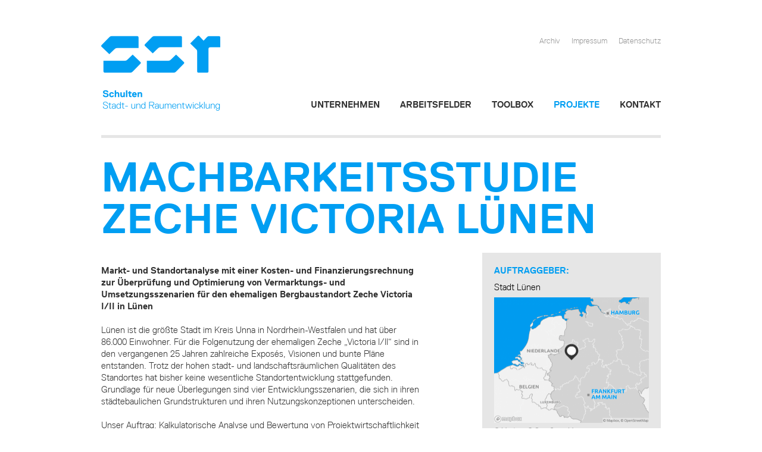

--- FILE ---
content_type: text/html; charset=utf-8
request_url: https://www.ssr-stadtentwicklung.de/machbarkeitsstudie-zeche-victoria-luenen
body_size: 5397
content:
<!DOCTYPE html>
<!--[if IEMobile 7]><html class="iem7"  lang="de" dir="ltr"><![endif]-->
<!--[if lte IE 6]><html class="lt-ie9 lt-ie8 lt-ie7"  lang="de" dir="ltr"><![endif]-->
<!--[if (IE 7)&(!IEMobile)]><html class="lt-ie9 lt-ie8"  lang="de" dir="ltr"><![endif]-->
<!--[if IE 8]><html class="lt-ie9"  lang="de" dir="ltr"><![endif]-->
<!--[if (gte IE 9)|(gt IEMobile 7)]><!--><html  lang="de" dir="ltr"><!--<![endif]-->

<head>
  <meta charset="utf-8" />
<link rel="shortcut icon" href="https://www.ssr-stadtentwicklung.de/files/favicon.ico" type="image/vnd.microsoft.icon" />
<meta name="generator" content="Drupal 7 (http://drupal.org)" />
<link rel="canonical" href="https://www.ssr-stadtentwicklung.de/machbarkeitsstudie-zeche-victoria-luenen" />
<link rel="shortlink" href="https://www.ssr-stadtentwicklung.de/node/319" />
  <title>Machbarkeitsstudie Zeche Victoria Lünen | SSR</title>

      <meta name="MobileOptimized" content="width">
    <meta name="HandheldFriendly" content="true">
    <meta id="ssrViewport" name="viewport" content="width=device-width, initial-scale=1.0">
    <meta http-equiv="cleartype" content="on">

  <style>
@import url("https://www.ssr-stadtentwicklung.de/modules/system/system.base.css?rt9hee");
</style>
<style>
@import url("https://www.ssr-stadtentwicklung.de/sites/all/modules/date/date_api/date.css?rt9hee");
@import url("https://www.ssr-stadtentwicklung.de/sites/all/modules/date/date_popup/themes/datepicker.1.7.css?rt9hee");
@import url("https://www.ssr-stadtentwicklung.de/modules/field/theme/field.css?rt9hee");
@import url("https://www.ssr-stadtentwicklung.de/modules/node/node.css?rt9hee");
@import url("https://www.ssr-stadtentwicklung.de/modules/user/user.css?rt9hee");
@import url("https://www.ssr-stadtentwicklung.de/sites/all/modules/extlink/extlink.css?rt9hee");
@import url("https://www.ssr-stadtentwicklung.de/sites/all/modules/views/css/views.css?rt9hee");
</style>
<style>
@import url("https://www.ssr-stadtentwicklung.de/sites/all/modules/ctools/css/ctools.css?rt9hee");
@import url("https://www.ssr-stadtentwicklung.de/sites/all/modules/_custom/ssr/ssr.css?rt9hee");
@import url("https://www.ssr-stadtentwicklung.de/sites/all/modules/_custom/ssr_pdf_generate/css/ssr_pdf_generate.css?rt9hee");
@import url("https://www.ssr-stadtentwicklung.de/sites/all/modules/responsive_menus/styles/meanMenu/meanmenu.min.css?rt9hee");
</style>
<style>
@import url("https://www.ssr-stadtentwicklung.de/files/less/UXAtRG2tWqG6mIiklXO3mfhUZuwaWBbBcB1_6WXiI08/sites/all/themes/SSR/css/SSR.XcVzbo5GbrB4v7QVES377fts6uudS0o0YbaMpBamvPg.css?rt9hee");
</style>
<style media="print">
@import url("https://www.ssr-stadtentwicklung.de/files/less/UXAtRG2tWqG6mIiklXO3mfhUZuwaWBbBcB1_6WXiI08/sites/all/themes/SSR/css/SSR.print.XcVzbo5GbrB4v7QVES377fts6uudS0o0YbaMpBamvPg.css?rt9hee");
</style>
  <script src="https://www.ssr-stadtentwicklung.de/sites/all/modules/jquery_update/replace/jquery/1.8/jquery.min.js?v=1.8.3"></script>
<script src="https://www.ssr-stadtentwicklung.de/misc/jquery-extend-3.4.0.js?v=1.8.3"></script>
<script src="https://www.ssr-stadtentwicklung.de/misc/jquery-html-prefilter-3.5.0-backport.js?v=1.8.3"></script>
<script src="https://www.ssr-stadtentwicklung.de/misc/jquery.once.js?v=1.2"></script>
<script src="https://www.ssr-stadtentwicklung.de/misc/drupal.js?rt9hee"></script>
<script src="https://www.ssr-stadtentwicklung.de/sites/all/modules/extlink/extlink.js?rt9hee"></script>
<script src="https://www.ssr-stadtentwicklung.de/files/languages/de_J6SX433O5P_oNiUavhvbp1bRFi0ut0gONgBeSybXZmU.js?rt9hee"></script>
<script src="https://www.ssr-stadtentwicklung.de/sites/all/modules/_custom/ssr/ssr.js?rt9hee"></script>
<script src="https://www.ssr-stadtentwicklung.de/sites/all/modules/responsive_menus/styles/meanMenu/jquery.meanmenu.min.js?rt9hee"></script>
<script src="https://www.ssr-stadtentwicklung.de/sites/all/modules/responsive_menus/styles/meanMenu/responsive_menus_mean_menu.js?rt9hee"></script>
<script src="https://www.ssr-stadtentwicklung.de/sites/all/themes/SSR/lib/jquery.fn.sortable.js?rt9hee"></script>
<script src="https://www.ssr-stadtentwicklung.de/sites/all/themes/SSR/lib/jquery.flexslider-min.js?rt9hee"></script>
<script src="https://www.ssr-stadtentwicklung.de/sites/all/themes/SSR/lib/lightGallery.js?rt9hee"></script>
<script src="https://www.ssr-stadtentwicklung.de/sites/all/themes/SSR/lib/jquery.bpopup.min.js?rt9hee"></script>
<script src="https://www.ssr-stadtentwicklung.de/sites/all/themes/SSR/js/script.js?rt9hee"></script>
<script>jQuery.extend(Drupal.settings, {"basePath":"\/","pathPrefix":"","ajaxPageState":{"theme":"SSR","theme_token":"gCRS8Eqx49djMKKzg2l0HPcKv2w1O2gh4quw_ciM8ZQ","js":{"sites\/all\/modules\/jquery_update\/replace\/jquery\/1.8\/jquery.min.js":1,"misc\/jquery-extend-3.4.0.js":1,"misc\/jquery-html-prefilter-3.5.0-backport.js":1,"misc\/jquery.once.js":1,"misc\/drupal.js":1,"sites\/all\/modules\/extlink\/extlink.js":1,"public:\/\/languages\/de_J6SX433O5P_oNiUavhvbp1bRFi0ut0gONgBeSybXZmU.js":1,"sites\/all\/modules\/_custom\/ssr\/ssr.js":1,"sites\/all\/modules\/responsive_menus\/styles\/meanMenu\/jquery.meanmenu.min.js":1,"sites\/all\/modules\/responsive_menus\/styles\/meanMenu\/responsive_menus_mean_menu.js":1,"sites\/all\/themes\/SSR\/lib\/jquery.fn.sortable.js":1,"sites\/all\/themes\/SSR\/lib\/jquery.flexslider-min.js":1,"sites\/all\/themes\/SSR\/lib\/lightGallery.js":1,"sites\/all\/themes\/SSR\/lib\/jquery.bpopup.min.js":1,"sites\/all\/themes\/SSR\/js\/script.js":1},"css":{"modules\/system\/system.base.css":1,"modules\/system\/system.menus.css":1,"modules\/system\/system.messages.css":1,"modules\/system\/system.theme.css":1,"sites\/all\/modules\/date\/date_api\/date.css":1,"sites\/all\/modules\/date\/date_popup\/themes\/datepicker.1.7.css":1,"modules\/field\/theme\/field.css":1,"modules\/node\/node.css":1,"modules\/user\/user.css":1,"sites\/all\/modules\/extlink\/extlink.css":1,"sites\/all\/modules\/views\/css\/views.css":1,"sites\/all\/modules\/ctools\/css\/ctools.css":1,"sites\/all\/modules\/_custom\/ssr\/ssr.css":1,"sites\/all\/modules\/_custom\/ssr_pdf_generate\/css\/ssr_pdf_generate.css":1,"sites\/all\/modules\/responsive_menus\/styles\/meanMenu\/meanmenu.min.css":1,"sites\/all\/themes\/SSR\/system.menus.css":1,"sites\/all\/themes\/SSR\/system.messages.css":1,"sites\/all\/themes\/SSR\/system.theme.css":1,"sites\/all\/themes\/SSR\/css\/SSR.less":1,"sites\/all\/themes\/SSR\/css\/SSR.print.less":1}},"responsive_menus":[{"selectors":"#mobile-menu","container":"body","trigger_txt":"\u003Cspan \/\u003E\u003Cspan \/\u003E\u003Cspan \/\u003E","close_txt":"\u003Cspan \/\u003E\u003Cspan \/\u003E\u003Cspan \/\u003E","close_size":"18px","position":"right","media_size":"1000","show_children":"1","expand_children":"1","expand_txt":"+","contract_txt":"-","remove_attrs":"0","responsive_menus_style":"mean_menu"}],"extlink":{"extTarget":0,"extClass":"ext","extLabel":"(link is external)","extImgClass":0,"extSubdomains":0,"extExclude":"","extInclude":"","extCssExclude":"","extCssExplicit":"","extAlert":0,"extAlertText":"This link will take you to an external web site.","mailtoClass":"mailto","mailtoLabel":"(link sends e-mail)"},"urlIsAjaxTrusted":{"\/machbarkeitsstudie-zeche-victoria-luenen":true}});</script>
      <!--[if lt IE 9]>
    <script src="/sites/all/themes/zen/js/html5-respond.js"></script>
    <![endif]-->
  </head>
<body class="html not-front not-logged-in one-sidebar sidebar-first page-node page-node- page-node-319 node-type-projekt i18n-de section-machbarkeitsstudie-zeche-victoria-luenen" >
  <p id="skip-link">
    <a href="#main-menu" class="element-invisible element-focusable">Jump to navigation</a>
  </p>

<div id="page">
  <header class="header" id="header" role="banner">
    <div class="header-wrapper clearfix">
              <a href="/" title="Startseite" rel="home" class="header__logo" id="logo"></a>
            <div class="row">
        <div class="login-wrapper">
                    <a class="login" href="user">Login</a>
                  </div>
          <div class="header__region region region-header">
    <div id="block-menu-menu-meta-navigation" class="block block-menu first odd" role="navigation">

      
  <ul class="menu"><li class="menu__item is-leaf first leaf"><a href="/archiv" class="menu__link">Archiv</a></li>
<li class="menu__item is-leaf leaf"><a href="/impressum" class="menu__link">Impressum</a></li>
<li class="menu__item is-leaf last leaf"><a href="/datenschutz" class="menu__link">Datenschutz</a></li>
</ul>
</div>
<div id="block-system-main-menu" class="block block-system block-menu last even" role="navigation">

      
  <ul class="menu"><li class="menu__item is-leaf first leaf"><a href="/Unternehmen" class="menu__link">Unternehmen</a></li>
<li class="menu__item is-leaf leaf"><a href="/arbeitsfelder" class="menu__link">Arbeitsfelder</a></li>
<li class="menu__item is-leaf leaf"><a href="/toolbox" class="menu__link">Toolbox</a></li>
<li class="menu__item is-leaf leaf"><a href="/projekte" class="menu__link">Projekte</a></li>
<li class="menu__item is-leaf last leaf"><a href="/kontakt" class="menu__link">Kontakt</a></li>
</ul>
</div>
  </div>
      </div>
    </div>
  </header>
  <div class="print-header">
    <img src="sites/all/themes/SSR/gfx/ssr-schulten-stadt-und-raumentwicklung-logo-blau-2x.png" alt="print-logo" class="print-logo"/>
  </div>

  <div class="fixed-nav hide">
    <div class="fixed-nav-wrapper">
      <div class="row">
        <div class="logo-wrapper">
          <a href="/" title="Startseite" rel="home"><div class="logo"></div></a>
        </div>
        <div class="fixed-nav-menu">
          <ul class="links"><li class="menu-391 first"><a href="/Unternehmen">Unternehmen</a></li>
<li class="menu-392"><a href="/arbeitsfelder">Arbeitsfelder</a></li>
<li class="menu-396"><a href="/toolbox">Toolbox</a></li>
<li class="menu-393"><a href="/projekte">Projekte</a></li>
<li class="menu-394 last"><a href="/kontakt">Kontakt</a></li>
</ul>        </div>
      </div>
    </div>
  </div>

  <div id="mobile-menu">
    <div class="mobile-menu-wrapper">
      <div class="logo-wrapper">
        <a href="/" title="Startseite" rel="home"><div class="logo"></div></a>
      </div>
      <ul class="links"><li class="menu-391 first"><a href="/Unternehmen">Unternehmen</a></li>
<li class="menu-392"><a href="/arbeitsfelder">Arbeitsfelder</a></li>
<li class="menu-396"><a href="/toolbox">Toolbox</a></li>
<li class="menu-393"><a href="/projekte">Projekte</a></li>
<li class="menu-394"><a href="/kontakt">Kontakt</a></li>
<li class="menu-397"><a href="/archiv">Archiv</a></li>
<li class="menu-398"><a href="/impressum">Impressum</a></li>
<li class="menu-717"><a href="/datenschutz">Datenschutz</a></li>
<li class="login last"><a href="/user">Login</a></li>
</ul>    </div>
  </div>


  <div id="main" class="clearfix">
    <div id="content" class="column" role="main">
            
        <h1 class="page__title title" id="page-title">Machbar&shy;keits&shy;studie Zeche Victoria Lünen</h1>
                              


<article class="node-319 node node-projekt node-promoted view-mode-full clearfix">

      <header>
                  
          </header>
      <div class="section no-seperator">
    <div class="row">
      <div class="project-body">
        
<div class="field field-name-field-project-subline field-type-text-long field-label-hidden">
    <div class="field-items">
          <div class="field-item even"><p>Markt- und Standortanalyse mit einer Kosten- und Finanzierungsrechnung zur Überprüfung und Optimierung von Vermarktungs- und Umsetzungsszenarien für den ehemaligen Bergbaustandort Zeche Victoria I/II in Lünen</p></div>
      </div>
</div>
        <div class="field field-name-field-project-challenge field-type-text-long field-label-hidden"><div class="field-items"><div class="field-item even"><p>Lünen ist die größte Stadt im Kreis Unna in Nordrhein-Westfalen und hat über 86.000 Einwohner. Für die Folgenutzung der ehemaligen Zeche „Victoria I/II“ sind in den vergangenen 25 Jahren zahlreiche Exposés, Visionen und bunte Pläne entstanden. Trotz der hohen stadt- und landschaftsräumlichen Qualitäten des Standortes hat bisher keine wesentliche Standortentwicklung stattgefunden. Grundlage für neue Überlegungen sind vier Entwicklungsszenarien, die sich in ihren städtebaulichen Grundstrukturen und ihren Nutzungskonzeptionen unterscheiden.</p><p>Unser Auftrag: Kalkulatorische Analyse und Bewertung von Projektwirtschaftlichkeit und Projektfinanzierung für alle vier Entwicklungsszenarien. Dabei soll die Zuordnung vermarktbarer Flächen nach Nutzungssegment, der Umfang öffentlicher bzw. nicht vermarktbarer Flächen (Erschließung, Landschaftsraum), der hierfür erforderliche Finanzierungsbedarf (etwa für Flächenerwerb, Projektqualifizierung und Herstellung) sowie die Einbeziehung möglicher Fördermittelzugänge zur Deckung unrentierlicher Kosten berücksichtigt werden.</p></div></div></div>
<div class="field field-name-field-project-components field-type-text field-label-above">
      <h3 class="field-label">zentrale Projektbausteine&nbsp;</h3>
    <ul class="field-items">
          <li class="field-item even">Stakeholder- und Interessenanalyse</li>
          <li class="field-item odd">Analyse und Empfehlung für realisierbare Nutzungs- und Vermarktungsansätze </li>
          <li class="field-item even">Ableitung kalkulatorischer Berechnungsansätze aus vier städtebaulichen Nutzungs- und Entwicklungsszenarien</li>
          <li class="field-item odd">Kalkulation von Entwicklungskosten und Überprüfung von möglichen Förderzugängen</li>
          <li class="field-item even">Empfehlung für eine Umsetzung- und Finanzierungsstrategie</li>
          <li class="field-item odd">Strategische Beratung</li>
      </ul>
</div>
      </div>
              <div class="project-sidebar">
                      <div class="sidebar-element sidebar-client">
                              <h3>Auftraggeber:</h3>
                            <div class="field field-name-field-project-client field-type-text field-label-hidden"><div class="field-items"><div class="field-item even">Stadt Lünen</div></div></div><img src="https://www.ssr-stadtentwicklung.de/files/styles/mapbox/public/externals/28a7b9af0840a10272713753de1ccb69.png?itok=cBYuJAFD" alt="" /><span class="attribution-text">© <a href="http://mapbox.com">Mapbox</a>, © <a href="http://openstreetmap.org">OpenStreetMap</a></span>            </div>
                                                  

                      <div class="sidebar-element sidebar-details">
              <h3>Projektdetails:</h3>
                            <div class="tools-wrapper">
                                  <strong>Tools:</strong>
                  <a href="/ssr-masterkonzept-projektentwicklung">SSR Masterkonzept Projektentwicklung</a><span class="color1">, </span><a href="/ssr-standortcheck">SSR Standortcheck</a>              </div>
              <div class="field-of-work-wrapper">
                                  <strong>Arbeitsfeld(er):</strong>
                  
  <a href="/arbeitsfelder#raum-und-standortanalysen">Raum- und Standortanalysen</a>              </div>

                              <div class="period-wrapper">
                  <strong>Projektabschluss:</strong>
                  <div class="field field-name-field-project-period field-type-text field-label-hidden"><div class="field-items"><div class="field-item even">Juni 2016</div></div></div>                </div>
                                            <div class="cooperation-wrapper">
                  <strong>Kooperation:</strong>
                  DTP Landschaftsarchitekten GmbH                </div>
                          </div>
                    <div class="pdf-link-wrapper">
            <a class="button-link pdf-link" href="/pdfgenerate/project/319">PROJEKT-PDF HERUNTERLADEN</a>
          </div>
        </div>
      
    </div>
  </div>

  <div class="row more project-wrapper">
    <div class="full">
      <h2>Das könnte Sie auch interessieren:</h2>
    </div>
                <div class="third more-item project">
        <div class="title">
          <a href="/machbarkeitsstudie-melle-neue-mitte-nord">Mach&shy;bar&shy;keits&shy;studie Melle - Neue Mitte Nord</a>        </div>
        <div class="field-image">

          <img src="https://www.ssr-stadtentwicklung.de/files/styles/project_thumb/public/redaktion/1103_thumbnail_melle.jpg?itok=DEzK_-ll" width="300" height="189" alt="" />        </div>
      </div>
                      <div class="third more-item project">
        <div class="title">
          <a href="/standortstudie-brinkhausgelaende-warendorf">Standort&shy;studie Brinkhausgelände Warendorf</a>        </div>
        <div class="field-image">

          <img src="https://www.ssr-stadtentwicklung.de/files/styles/project_thumb/public/redaktion/projekte/thumbnails/standortstudie-emsinsel-warendorf-thumbnail.jpg?itok=ZOe1-VzR" width="300" height="189" alt="" />        </div>
      </div>
                      <div class="third more-item project">
        <div class="title">
          <a href="/standortstudie-glasmacherviertel">Standortstudie Glasmacherviertel</a>        </div>
        <div class="field-image">

          <img src="https://www.ssr-stadtentwicklung.de/files/styles/project_thumb/public/redaktion/projekte/thumbnails/standortstudie-glasmacherviertel-thumbnail.jpg?itok=PPGAQPz5" width="300" height="189" alt="" />        </div>
      </div>
            </div>

</article>    </div>
  </div>
  <div class="print-footer">
    <h3>SIE HABEN FRAGEN? WIR HELFEN IHNEN WEITER.</h3>
    <p>
      Wenn Sie auf der Suche nach einem erfahrenen und kompetenten Partner für Projekte
      der Stadt- und Raumentwicklung sind oder wissen möchten, wie wir Sie konkret in Ihren Planungen unterstützen können, sprechen Sie uns einfach an.
    </p>
    <div class="contact-data">
      T: 0231.396943.0<br/>
      F: 0231.396943.29<br/>
      E: kontakt@ssr-dortmund.de<br/>
      www.ssr-dortmund.de<br/>
    </div>
  </div>
</div>
<div id="footer">
  <div class="footer-wrapper">
    <div class="footer-logo"></div>
    <div class="row">
              <div class="region region-bottom">
    <div id="block-block-1" class="block block-block first odd">

      
  <p><strong>Standort Dortmund</strong></p><p>Rheinlanddamm 201<br />44139 Dortmund</p><p>Fon +49 231 396943 - 0<br />Fax +49 231 396943 - 29<br /><a href="mailto:kontakt@ssr-dortmund.de">kontakt@ssr-dortmund.de</a></p><script type="text/javascript" src="chrome-extension://fbnkflkahhlmhdgkddaafgnnokifobik/assets/pageScripts.js"></script>
</div>
<div id="block-block-3" class="block block-block even">

      
  <p><a href="/"><strong>Startseite</strong></a></p>
</div>
<div id="block-block-4" class="block block-block odd">

      
  <p><a href="/unternehmen"><strong>Unternehmen</strong></a></p><p><a href="/unternehmen#page-title">Über uns</a></p>
</div>
<div id="block-block-5" class="block block-block even">

      
  <p><a href="/arbeitsfelder"><strong>Arbeitsfelder</strong></a></p><p><a href="/arbeitsfelder#integrierte-raeumliche-planung">Integrierte räumliche Planung</a></p><p><a href="/arbeitsfelder#bevoelkerungs-und-bedarfsprognosen">Bevölkerungs- und Bedarfsprognosen</a></p><p><a href="/arbeitsfelder#raum-und-standortanalysen">Raum- und Standortanalysen</a></p><p><a href="/arbeitsfelder#kommunikation-und-dialoggestaltung">Kommunikation und Dialoggestaltung</a></p>
</div>
<div id="block-block-6" class="block block-block last odd">

      
  <p><a href="/toolbox"><strong>Toolbox</strong></a></p><p><a href="/projekte"><strong>Projekte</strong></a></p><p><a href="/kontakt"><strong>Kontakt</strong></a></p><p><a href="/archiv">Archiv</a></p><p><a href="/impressum">Impressum</a></p><p><a href="/datenschutz">Datenschutz</a></p>
</div>
  </div>
    </div>
    <div class="copyright"><p>© 2026 Schulten Stadt- und Raumentwicklung</p></div>
  </div>
</div>

  <div class="modal" id="login_form">
    <h2>Herzlich Wilkommen</h2>
    <div class="b-close"></div>
    <form action="/machbarkeitsstudie-zeche-victoria-luenen" method="post" id="user-login" accept-charset="UTF-8"><div><div class="form-item form-type-textfield form-item-name">
  <label for="edit-name--2">Benutzername <span class="form-required" title="Diese Angabe wird benötigt.">*</span></label>
 <input placeholder="Benutzername /" type="text" id="edit-name--2" name="name" value="" size="60" maxlength="60" class="form-text required" />
<div class="description">Geben Sie Ihren SSR-Benutzernamen ein.</div>
</div>
<div class="form-item form-type-password form-item-pass">
  <label for="edit-pass--2">Passwort <span class="form-required" title="Diese Angabe wird benötigt.">*</span></label>
 <input placeholder="Passwort /" type="password" id="edit-pass--2" name="pass" size="60" maxlength="128" class="form-text required" />
<div class="description">Geben Sie hier das zugehörige Passwort an.</div>
</div>
<input type="hidden" name="form_build_id" value="form-pntRu2UdihdJ5Q3sxPgQXYqAqdt2DWXfwibuGLQ_zTg" />
<input type="hidden" name="form_id" value="user_login" />
<div class="form-actions form-wrapper" id="edit-actions--2"><input type="submit" id="edit-submit--2" name="op" value="Anmelden" class="form-submit" /></div></div></form>    <p>
      <a href="/user/password" title="Ein neues Passwort per E-Mail anfordern.">Neues Passwort anfordern</a>    </p>


    <div class="ajax-progress ajax-progress-throbber"><div class="throbber">&nbsp;</div></div>
  </div>
</body>
</html>


--- FILE ---
content_type: text/css
request_url: https://www.ssr-stadtentwicklung.de/files/less/UXAtRG2tWqG6mIiklXO3mfhUZuwaWBbBcB1_6WXiI08/sites/all/themes/SSR/css/SSR.XcVzbo5GbrB4v7QVES377fts6uudS0o0YbaMpBamvPg.css?rt9hee
body_size: 15175
content:
html,
body,
div,
span,
object,
iframe,
h1,
h2,
h3,
h4,
h5,
h6,
p,
blockquote,
pre,
abbr,
address,
cite,
code,
del,
dfn,
em,
img,
ins,
kbd,
q,
samp,
small,
strong,
sub,
sup,
var,
b,
i,
dl,
dt,
dd,
ol,
ul,
li,
fieldset,
form,
label,
legend,
table,
caption,
tbody,
tfoot,
thead,
tr,
th,
td,
article,
aside,
canvas,
details,
figcaption,
figure,
footer,
header,
hgroup,
menu,
nav,
section,
summary,
time,
mark,
audio,
video {
  margin: 0;
  padding: 0;
  border: 0;
  outline: 0;
  font-size: 100%;
  vertical-align: baseline;
  background: transparent;
}
body {
  line-height: 1;
}
article,
aside,
details,
figcaption,
figure,
footer,
header,
hgroup,
menu,
nav,
section {
  display: block;
}
nav ul {
  list-style: none;
}
blockquote,
q {
  quotes: none;
}
blockquote:before,
blockquote:after,
q:before,
q:after {
  content: '';
  content: none;
}
a {
  margin: 0;
  padding: 0;
  font-size: 100%;
  vertical-align: baseline;
  background: transparent;
}
ins {
  background-color: #ff9;
  color: #000;
  text-decoration: none;
}
mark {
  background-color: #ff9;
  color: #000;
  font-style: italic;
  font-weight: bold;
}
del {
  text-decoration: line-through;
}
abbr[title],
dfn[title] {
  border-bottom: 1px dotted;
  cursor: help;
}
table {
  border-collapse: collapse;
  border-spacing: 0;
}
hr {
  display: block;
  height: 1px;
  border: 0;
  border-top: 1px solid #cccccc;
  margin: 1em 0;
  padding: 0;
}
input,
select {
  vertical-align: middle;
  -webkit-border-radius: 0;
  -moz-border-radius: 0;
  border-radius: 0;
  -moz-background-clip: padding;
  -webkit-background-clip: padding-box;
  background-clip: padding-box;
  -webkit-appearance: none;
}
textarea {
  -webkit-border-radius: 0;
  -moz-border-radius: 0;
  border-radius: 0;
  -moz-background-clip: padding;
  -webkit-background-clip: padding-box;
  background-clip: padding-box;
}
.field-collection-view-links {
  display: none;
}
.action-links-field-collection-add {
  display: none;
}
.field-collection-view {
  margin: 0;
  padding: 0;
  border: none;
}
.field-collection-container .field-items .field-item {
  margin-bottom: 0;
}
.field-collection-container {
  margin-bottom: 0;
  border: none;
}
body {
  width: 100%;
  *zoom: 1;
}
body:before,
body:after {
  content: "";
  display: table;
}
body:after {
  clear: both;
}
body:before,
body:after {
  content: "";
  display: table;
}
body:after {
  clear: both;
}
.fixed-nav-wrapper,
.header-wrapper,
#main,
.footer-wrapper,
.mean-nav {
  width: 95%;
  max-width: 940px;
  margin: 0 auto;
}
.full {
  display: inline;
  float: left;
  width: 97.916666666667%;
  margin: 0 1.0416666666667%;
}
.three-quarter {
  display: inline;
  float: left;
  width: 72.916666666667%;
  margin: 0 1.0416666666667%;
}
.quarter {
  display: inline;
  float: left;
  width: 22.916666666667%;
  margin: 0 1.0416666666667%;
}
.third {
  display: inline;
  float: left;
  width: 31.25%;
  margin: 0 1.0416666666667%;
}
.half {
  display: inline;
  float: left;
  width: 47.916666666667%;
  margin: 0 1.0416666666667%;
}
.fifth {
  display: inline;
  float: left;
  width: 17.916666666667%;
  margin: 0 1.0416666666667%;
}
.sixth {
  display: inline;
  float: left;
  width: 14.583333333333%;
  margin: 0 1.0416666666667%;
}
.col-7 {
  display: inline;
  float: left;
  width: 56.25%;
  margin: 0 1.0416666666667%;
}
.col-5 {
  display: inline;
  float: left;
  width: 39.583333333333%;
  margin: 0 1.0416666666667%;
}
@font-face {
  font-family: 'ReplicaProBold';
  src: url(/sites/all/themes/SSR/fonts/lineto-replica-bold.eot);
  src: url(/sites/all/themes/SSR/fonts/lineto-replica-bold.eot) format('embedded-opentype'), url(/sites/all/themes/SSR/fonts/lineto-replica-bold.woff) format('woff'), url(/sites/all/themes/SSR/fonts/lineto-replica-bold.ttf) format('truetype'), url(/sites/all/themes/SSR/fonts/lineto-replica-bold.svg#ReplicaProBold) format('svg');
}
@font-face {
  font-family: 'ReplicaProLight';
  src: url(/sites/all/themes/SSR/fonts/lineto-replica-light.eot);
  src: url(/sites/all/themes/SSR/fonts/lineto-replica-light.eot) format('embedded-opentype'), url(/sites/all/themes/SSR/fonts/lineto-replica-light.woff) format('woff'), url(/sites/all/themes/SSR/fonts/lineto-replica-light.ttf) format('truetype'), url(/sites/all/themes/SSR/fonts/lineto-replica-light.svg#ReplicaProLight) format('svg');
}
@font-face {
  font-family: 'ssr-iconfont';
  src: url(/sites/all/themes/SSR/fonts/ssr-iconfont.eot?vo8zbh);
  src: url(/sites/all/themes/SSR/fonts/ssr-iconfont.eot?vo8zbh#iefix) format('embedded-opentype'), url(/sites/all/themes/SSR/fonts/ssr-iconfont.ttf?vo8zbh) format('truetype'), url(/sites/all/themes/SSR/fonts/ssr-iconfont.woff?vo8zbh) format('woff'), url(/sites/all/themes/SSR/fonts/ssr-iconfont.svg?vo8zbh#ssr-iconfont) format('svg');
  font-weight: normal;
  font-style: normal;
  font-display: block;
}
.icon {
  font-family: 'ssr-iconfont';
  speak: none;
  font-style: normal;
  font-weight: normal;
  font-variant: normal;
  text-transform: none;
  line-height: 1;
}
.icon-arrow-left-bold {
  content: "\e600";
}
.icon-arrow-right-bold {
  content: "\e601";
}
.icon-arrow-up-bold {
  content: "\e602";
}
.icon-arrow-down-bold {
  content: "\e603";
}
.icon-arrow-up-light {
  content: "\e604";
}
.icon-arrow-down-light {
  content: "\e605";
}
.icon-close {
  content: "\e606";
}
.icon-list-square {
  content: "\e607";
}
.icon-search {
  content: "\e608";
}
.icon-toolbox {
  content: "\e609";
}
.icon-tool-ssr {
  content: "\e60a";
}
.icon-add {
  content: "\e60b";
}
.icon-delete {
  content: "\e60c";
}
.icon-check {
  content: "\e60d";
}
.icon-note {
  content: "\e60e";
}
.icon-private {
  content: "\e60f";
}
.icon-internal {
  content: "\e610";
}
.icon-fields {
  content: "\e611";
}
.icon-kommunalberatung,
.icon-arbeitsfeld-stadtentwicklung-und-staedtebau {
  content: "\e612";
}
.icon-raum-standortanalyse,
.icon-arbeitsfeld-wohnungs-und-immobilienmarkt {
  content: "\e614";
}
.icon-raumanalyse-und-wirkungsprognose,
.icon-arbeitsfeld-demografie-und-folgekosten {
  content: "\e613";
}
.icon-kommunikation-und-dialoggestaltung,
.icon-arbeitsfeld-beteiligung-und-wissenstransfer {
  content: "\e615";
}
.icon-project-new {
  content: "\e616";
}
.mixin-ue-1 {
  font-family: ReplicaProBold, sans-serif;
  font-size: 70px;
  line-height: 70px;
  margin-bottom: -10px;
  font-size: 4.6666666666667rem;
  line-height: 4.6666666666667rem;
  margin-bottom: -0.66666666666667rem;
  color: #009ef2;
  text-transform: uppercase;
  font-weight: normal;
}
.mixin-ue-2 {
  font-family: ReplicaProBold, sans-serif;
  font-size: 40px;
  line-height: 45px;
  margin-bottom: 20px;
  font-size: 2.6666666666667rem;
  line-height: 3rem;
  margin-bottom: 1.3333333333333rem;
  color: #009ef2;
  text-transform: uppercase;
  font-weight: normal;
}
.mixin-ue-2-mobile {
  font-family: ReplicaProBold, sans-serif;
  font-size: 40px;
  line-height: 45px;
  margin-bottom: 20px;
  font-size: 2.6666666666667rem;
  line-height: 3rem;
  margin-bottom: 1.3333333333333rem;
  color: #009ef2;
  text-transform: uppercase;
  font-weight: normal;
  font-size: 30px;
  line-height: 35px;
  font-size: 2rem;
  line-height: 2.3333333333333rem;
}
.mixin-ue-3 {
  font-family: ReplicaProBold, sans-serif;
  font-size: 15px;
  line-height: 20px;
  margin-bottom: 10px;
  font-size: 1rem;
  line-height: 1.3333333333333rem;
  margin-bottom: 0.66666666666667rem;
  color: #009ef2;
  text-transform: uppercase;
  font-weight: normal;
  display: inline-block;
}
.mixin-ue-3-feature {
  font-family: ReplicaProBold, sans-serif;
  color: #fff;
  font-size: 15px;
  line-height: 26px;
  margin-bottom: 10px;
  font-size: 1rem;
  line-height: 1.7333333333333rem;
  margin-bottom: 0.66666666666667rem;
  text-transform: uppercase;
  padding: 3px 0;
  background-color: #009ef2;
  font-weight: normal;
  display: inline;
  position: relative;
}
.mixin-button {
  font-family: ReplicaProBold, sans-serif;
  font-size: 15px;
  line-height: 20px;
  margin-bottom: 10px;
  font-size: 1rem;
  line-height: 1.3333333333333rem;
  margin-bottom: 0.66666666666667rem;
  color: #009ef2;
  text-transform: uppercase;
  font-weight: normal;
  display: inline-block;
  line-height: 50px;
  position: relative;
  border: 5px solid #e6e6e6;
  background-color: #fff;
  color: #323232;
  height: 50px;
  padding-left: 30px;
  padding-right: 20px;
  margin-left: 36px;
  top: -10px;
  width: 164px;
  cursor: pointer;
}
.mixin-button a {
  font-family: ReplicaProBold, sans-serif;
  font-size: 15px;
  line-height: 20px;
  margin-bottom: 10px;
  font-size: 1rem;
  line-height: 1.3333333333333rem;
  margin-bottom: 0.66666666666667rem;
  color: #009ef2;
  text-transform: uppercase;
  font-weight: normal;
  display: inline-block;
}
.mixin-button:before {
  font-family: 'ssr-iconfont';
  speak: none;
  font-style: normal;
  font-weight: normal;
  font-variant: normal;
  text-transform: none;
  line-height: 1;
  content: "\e603";
  color: #323232;
  position: absolute;
  left: 10px;
  top: 20px;
  font-size: 10px;
}
.mixin-button:hover,
.mixin-button:hover:before {
  color: #009ef2;
}
.mixin-t1 {
  font-family: ReplicaProLight, sans-serif;
  color: #323232;
  font-size: 15px;
  line-height: 20px;
  margin-bottom: 20px;
  font-size: 1rem;
  line-height: 1.3333333333333rem;
  margin-bottom: 1.3333333333333rem;
  font-weight: normal;
}
.mixin-t2 {
  font-family: ReplicaProLight, sans-serif;
  font-size: 13px;
  line-height: 16px;
  margin-bottom: 10px;
  font-size: 0.86666666666667rem;
  line-height: 1.0666666666667rem;
  margin-bottom: 0.66666666666667rem;
  color: #323232;
  font-weight: normal;
}
.mixin-meta-navigation {
  font-family: ReplicaProLight, sans-serif;
  font-size: 13px;
  line-height: 16px;
  margin-bottom: 0px;
  font-size: 0.86666666666667rem;
  line-height: 1.0666666666667rem;
  margin-bottom: 0rem;
  color: #969696;
  font-weight: normal;
}
.mixin-meta-navigation-active {
  font-family: ReplicaProLight, sans-serif;
  font-size: 13px;
  line-height: 16px;
  margin-bottom: 0px;
  font-size: 0.86666666666667rem;
  line-height: 1.0666666666667rem;
  margin-bottom: 0rem;
  color: #969696;
  font-weight: normal;
  color: #009ef2;
  border: none;
}
.mixin-main-navigation {
  font-family: ReplicaProBold, sans-serif;
  font-size: 15px;
  line-height: 20px;
  margin-bottom: 0px;
  font-size: 1rem;
  line-height: 1.3333333333333rem;
  margin-bottom: 0rem;
  text-transform: uppercase;
  color: #323232;
  font-weight: normal;
}
.mixin-main-navigation-active {
  font-family: ReplicaProBold, sans-serif;
  font-size: 15px;
  line-height: 20px;
  margin-bottom: 0px;
  font-size: 1rem;
  line-height: 1.3333333333333rem;
  margin-bottom: 0rem;
  text-transform: uppercase;
  color: #323232;
  font-weight: normal;
  color: #009ef2;
  border: none;
}
.mixin-footer-level-1 {
  font-family: ReplicaProBold, sans-serif;
  font-size: 13px;
  line-height: 16px;
  margin-bottom: 0px;
  font-size: 0.86666666666667rem;
  line-height: 1.0666666666667rem;
  margin-bottom: 0rem;
  color: #fff;
  text-decoration: none;
  font-weight: normal;
}
.mixin-footer-level-1-active {
  font-family: ReplicaProBold, sans-serif;
  font-size: 13px;
  line-height: 16px;
  margin-bottom: 0px;
  font-size: 0.86666666666667rem;
  line-height: 1.0666666666667rem;
  margin-bottom: 0rem;
  color: #fff;
  text-decoration: none;
  font-weight: normal;
  border-bottom: 2px solid #fff;
}
.mixin-footer-level-2 {
  font-family: ReplicaProLight, sans-serif;
  font-size: 13px;
  line-height: 16px;
  margin-bottom: 0px;
  font-size: 0.86666666666667rem;
  line-height: 1.0666666666667rem;
  margin-bottom: 0rem;
  color: #fff;
  text-decoration: none;
  font-weight: normal;
}
.mixin-footer-level-2-active {
  font-family: ReplicaProLight, sans-serif;
  font-size: 13px;
  line-height: 16px;
  margin-bottom: 0px;
  font-size: 0.86666666666667rem;
  line-height: 1.0666666666667rem;
  margin-bottom: 0rem;
  color: #fff;
  text-decoration: none;
  font-weight: normal;
  border-bottom: 1px solid #fff;
}
.mixin-strong {
  font-weight: normal;
  font-family: ReplicaProBold, sans-serif;
}
.mixin-link {
  font-family: ReplicaProLight, sans-serif;
  font-size: 15px;
  line-height: 20px;
  margin-bottom: 0px;
  font-size: 1rem;
  line-height: 1.3333333333333rem;
  margin-bottom: 0rem;
  color: #009ef2;
  text-decoration: none;
}
.mixin-link-hover {
  border-bottom: 1px solid #009ef2;
}
.mixin-icon-link {
  position: relative;
  margin-left: 19px;
}
.mixin-icon-link:before {
  font-family: 'ssr-iconfont';
  speak: none;
  font-style: normal;
  font-weight: normal;
  font-variant: normal;
  text-transform: none;
  line-height: 1;
  content: "\e604";
  font-size: 10px;
  margin-right: 10px;
  position: absolute;
  top: 4px;
  left: -19px;
  color: #009ef2;
}
.mixin-link-icon-arrow {
  font-family: 'ssr-iconfont';
  speak: none;
  font-style: normal;
  font-weight: normal;
  font-variant: normal;
  text-transform: none;
  line-height: 1;
  content: "\e604";
  font-size: 10px;
  margin-right: 10px;
  position: absolute;
  top: 4px;
  left: -19px;
  color: #009ef2;
}
.mixin-select {
  border: 5px solid #e6e6e6;
  padding: 13px 10px 8px 27px;
  font-family: ReplicaProBold, sans-serif;
  font-size: 15px;
  line-height: 20px;
  margin-bottom: 10px;
  font-size: 1rem;
  line-height: 1.3333333333333rem;
  margin-bottom: 0.66666666666667rem;
  color: #009ef2;
  text-transform: uppercase;
  font-weight: normal;
  display: inline-block;
  color: #323232;
  background: #fff;
  border-radius: 0;
  height: 55px;
}
.mixin-select:focus {
  outline: none;
}
.mixin-select:before {
  font-family: 'ssr-iconfont';
  speak: none;
  font-style: normal;
  font-weight: normal;
  font-variant: normal;
  text-transform: none;
  line-height: 1;
  content: "\e603";
  font-size: 10px;
  position: absolute;
  top: 19px;
  left: 10px;
}
.mixin-select-search {
  border: none;
  border-bottom: 5px solid #e6e6e6;
  padding: 13px 10px 8px 27px;
  font-family: ReplicaProBold, sans-serif;
  font-size: 15px;
  line-height: 20px;
  margin-bottom: 10px;
  font-size: 1rem;
  line-height: 1.3333333333333rem;
  margin-bottom: 0.66666666666667rem;
  color: #009ef2;
  text-transform: uppercase;
  font-weight: normal;
  display: inline-block;
  color: #323232;
  background: #fff;
  border-radius: 0;
  position: relative;
}
.mixin-font-smoothing {
  -webkit-font-smoothing: antialiased;
  -moz-osx-font-smoothing: grayscale;
}
.mixin-no-font-smoothing {
  -webkit-font-smoothing: subpixel-antialiased;
  -moz-osx-font-smoothing: auto;
}
body,
html {
  font-family: ReplicaProLight, sans-serif;
  font-size: 15px;
  height: 100%;
  -webkit-font-smoothing: antialiased;
  -moz-osx-font-smoothing: grayscale;
}
body > #page {
  height: auto;
  min-height: 100%;
}
#page {
  height: 100%;
}
#page #main {
  padding-bottom: 450px;
}
#page h1 {
  font-family: ReplicaProBold, sans-serif;
  font-size: 70px;
  line-height: 70px;
  margin-bottom: -10px;
  font-size: 4.6666666666667rem;
  line-height: 4.6666666666667rem;
  margin-bottom: -0.66666666666667rem;
  color: #009ef2;
  text-transform: uppercase;
  font-weight: normal;
}
#page h2 {
  font-family: ReplicaProBold, sans-serif;
  font-size: 40px;
  line-height: 45px;
  margin-bottom: 20px;
  font-size: 2.6666666666667rem;
  line-height: 3rem;
  margin-bottom: 1.3333333333333rem;
  color: #009ef2;
  text-transform: uppercase;
  font-weight: normal;
}
#page h3 {
  font-family: ReplicaProBold, sans-serif;
  font-size: 15px;
  line-height: 20px;
  margin-bottom: 10px;
  font-size: 1rem;
  line-height: 1.3333333333333rem;
  margin-bottom: 0.66666666666667rem;
  color: #009ef2;
  text-transform: uppercase;
  font-weight: normal;
  display: inline-block;
}
#page h3 a {
  font-family: ReplicaProBold, sans-serif;
  font-size: 15px;
  line-height: 20px;
  margin-bottom: 10px;
  font-size: 1rem;
  line-height: 1.3333333333333rem;
  margin-bottom: 0.66666666666667rem;
  color: #009ef2;
  text-transform: uppercase;
  font-weight: normal;
  display: inline-block;
}
#page h3 a:hover {
  text-decoration: none;
  border-bottom: none;
}
#footer {
  position: relative;
  margin-top: -370px;
  clear: both;
  -webkit-font-smoothing: subpixel-antialiased;
  -moz-osx-font-smoothing: auto;
}
p {
  font-family: ReplicaProLight, sans-serif;
  color: #323232;
  font-size: 15px;
  line-height: 20px;
  margin-bottom: 20px;
  font-size: 1rem;
  line-height: 1.3333333333333rem;
  margin-bottom: 1.3333333333333rem;
  font-weight: normal;
}
strong {
  font-weight: normal;
  font-family: ReplicaProBold, sans-serif;
}
a.ext span.ext,
a.ext span.mailto,
a.mailto span.ext,
a.mailto span.mailto {
  display: none;
}
#page a {
  font-family: ReplicaProLight, sans-serif;
  font-size: 15px;
  line-height: 20px;
  margin-bottom: 0px;
  font-size: 1rem;
  line-height: 1.3333333333333rem;
  margin-bottom: 0rem;
  color: #009ef2;
  text-decoration: none;
}
#page a:hover {
  border-bottom: 1px solid #009ef2;
}
#page p a {
  position: relative;
  margin-left: 19px;
}
#page p a:before {
  font-family: 'ssr-iconfont';
  speak: none;
  font-style: normal;
  font-weight: normal;
  font-variant: normal;
  text-transform: none;
  line-height: 1;
  content: "\e604";
  font-size: 10px;
  margin-right: 10px;
  position: absolute;
  top: 4px;
  left: -19px;
  color: #009ef2;
}
#page p a:before {
  font-family: 'ssr-iconfont';
  speak: none;
  font-style: normal;
  font-weight: normal;
  font-variant: normal;
  text-transform: none;
  line-height: 1;
  content: "\e604";
  font-size: 10px;
  margin-right: 10px;
  position: absolute;
  top: 4px;
  left: -19px;
  color: #009ef2;
}
#page p a.ext:before,
#page p a.mailto:before {
  content: "\e605";
}
#page .half p a:before {
  content: "\e605";
}
#page #main ul {
  list-style-type: none;
}
#page #main ul li {
  padding-left: 20px;
  position: relative;
  font-family: ReplicaProLight, sans-serif;
  color: #323232;
  font-size: 15px;
  line-height: 20px;
  margin-bottom: 20px;
  font-size: 1rem;
  line-height: 1.3333333333333rem;
  margin-bottom: 1.3333333333333rem;
  font-weight: normal;
  margin-bottom: 10px;
}
#page #main ul li:before {
  font-family: 'ssr-iconfont';
  speak: none;
  font-style: normal;
  font-weight: normal;
  font-variant: normal;
  text-transform: none;
  line-height: 1;
  content: "\e607";
  font-size: 7px;
  color: #009ef2;
  position: absolute;
  left: 0;
  top: 7px;
}
select {
  border: 5px solid #e6e6e6;
  padding: 13px 10px 8px 27px;
  font-family: ReplicaProBold, sans-serif;
  font-size: 15px;
  line-height: 20px;
  margin-bottom: 10px;
  font-size: 1rem;
  line-height: 1.3333333333333rem;
  margin-bottom: 0.66666666666667rem;
  color: #009ef2;
  text-transform: uppercase;
  font-weight: normal;
  display: inline-block;
  color: #323232;
  background: #fff;
  border-radius: 0;
  height: 55px;
}
select:focus {
  outline: none;
}
select:before {
  font-family: 'ssr-iconfont';
  speak: none;
  font-style: normal;
  font-weight: normal;
  font-variant: normal;
  text-transform: none;
  line-height: 1;
  content: "\e603";
  font-size: 10px;
  position: absolute;
  top: 19px;
  left: 10px;
}
.flex-container a:active,
.flexslider a:active,
.flex-container a:focus,
.flexslider a:focus {
  outline: none;
}
.slides,
.flex-control-nav,
.flex-direction-nav {
  margin: 0;
  padding: 0;
  list-style: none;
}
@font-face {
  font-family: 'flexslider-icon';
  src: url(/sites/all/themes/SSR/css/fonts/flexslider-icon.eot);
  src: url(/sites/all/themes/SSR/css/fonts/flexslider-icon.eot?#iefix) format('embedded-opentype'), url(/sites/all/themes/SSR/css/fonts/flexslider-icon.woff) format('woff'), url(/sites/all/themes/SSR/css/fonts/flexslider-icon.ttf) format('truetype'), url(/sites/all/themes/SSR/css/fonts/flexslider-icon.svg#flexslider-icon) format('svg');
  font-weight: normal;
  font-style: normal;
}
.flexslider {
  margin: 0;
  padding: 0;
}
.flexslider .slides > li {
  display: none;
  -webkit-backface-visibility: hidden;
}
.flexslider .slides img {
  width: 100%;
  display: block;
}
.flex-pauseplay span {
  text-transform: capitalize;
}
.slides:after {
  content: "\0020";
  display: block;
  clear: both;
  visibility: hidden;
  line-height: 0;
  height: 0;
}
html[xmlns] .slides {
  display: block;
}
* html .slides {
  height: 1%;
}
.no-js .slides > li:first-child {
  display: block;
}
.flexslider {
  margin: 0 0 5px;
  background: #fff;
  border: 4px solid #fff;
  position: relative;
  -webkit-border-radius: 4px;
  -moz-border-radius: 4px;
  -o-border-radius: 4px;
  border-radius: 4px;
  -webkit-box-shadow: 0 1px 4px rgba(0,0,0,0.2);
  -moz-box-shadow: 0 1px 4px rgba(0,0,0,0.2);
  -o-box-shadow: 0 1px 4px rgba(0,0,0,0.2);
  box-shadow: 0 1px 4px rgba(0,0,0,0.2);
  zoom: 1;
}
.flex-viewport {
  max-height: 2000px;
  -webkit-transition: all 1s ease;
  -moz-transition: all 1s ease;
  -o-transition: all 1s ease;
  transition: all 1s ease;
}
.loading .flex-viewport {
  max-height: 300px;
}
.flexslider .slides {
  zoom: 1;
}
.carousel li {
  margin-right: 5px;
}
.flex-direction-nav {
  *height: 0;
}
.flex-direction-nav a {
  text-decoration: none;
  display: block;
  width: 40px;
  height: 40px;
  margin: -20px 0 0;
  position: absolute;
  top: 50%;
  z-index: 10;
  overflow: hidden;
  opacity: 0;
  cursor: pointer;
  color: rgba(0,0,0,0.8);
  text-shadow: 1px 1px 0 rgba(255,255,255,0.3);
  -webkit-transition: all .3s ease;
  -moz-transition: all .3s ease;
  transition: all .3s ease;
}
.flex-direction-nav .flex-prev {
  left: -50px;
}
.flex-direction-nav .flex-next {
  right: -50px;
  text-align: right;
}
.flexslider:hover .flex-prev {
  opacity: 0.7;
  left: 10px;
}
.flexslider:hover .flex-next {
  opacity: 0.7;
  right: 10px;
}
.flexslider:hover .flex-next:hover,
.flexslider:hover .flex-prev:hover {
  opacity: 1;
}
.flex-direction-nav .flex-disabled {
  opacity: 0 !important;
  filter: alpha(opacity=0);
  cursor: default;
}
.flex-direction-nav a:before {
  font-family: "flexslider-icon";
  font-size: 40px;
  display: inline-block;
  content: '\f001';
}
.flex-direction-nav a.flex-next:before {
  content: '\f002';
}
.flex-pauseplay a {
  display: block;
  width: 20px;
  height: 20px;
  position: absolute;
  bottom: 5px;
  left: 10px;
  opacity: 0.8;
  z-index: 10;
  overflow: hidden;
  cursor: pointer;
  color: #000;
}
.flex-pauseplay a:before {
  font-family: "flexslider-icon";
  font-size: 20px;
  display: inline-block;
  content: '\f004';
}
.flex-pauseplay a:hover {
  opacity: 1;
}
.flex-pauseplay a.flex-play:before {
  content: '\f003';
}
.flex-control-nav {
  width: 100%;
  position: absolute;
  bottom: -16px;
  text-align: center;
}
.flex-control-nav li {
  margin: 0 6px;
  display: inline-block;
  zoom: 1;
  *display: inline;
}
.flex-control-paging li a {
  width: 11px;
  height: 11px;
  display: block;
  background: #666;
  background: rgba(0,0,0,0.5);
  cursor: pointer;
  text-indent: -9999px;
  -webkit-border-radius: 20px;
  -moz-border-radius: 20px;
  -o-border-radius: 20px;
  border-radius: 20px;
  -webkit-box-shadow: inset 0 0 3px rgba(0,0,0,0.3);
  -moz-box-shadow: inset 0 0 3px rgba(0,0,0,0.3);
  -o-box-shadow: inset 0 0 3px rgba(0,0,0,0.3);
  box-shadow: inset 0 0 3px rgba(0,0,0,0.3);
}
.flex-control-paging li a:hover {
  background: #333;
  background: rgba(0,0,0,0.7);
}
.flex-control-paging li a.flex-active {
  background: #000;
  background: rgba(0,0,0,0.9);
  cursor: default;
}
.flex-control-thumbs {
  margin: 5px 0 0;
  position: static;
  overflow: hidden;
}
.flex-control-thumbs li {
  width: 25%;
  float: left;
  margin: 0;
}
.flex-control-thumbs img {
  width: 100%;
  display: block;
  opacity: .7;
  cursor: pointer;
}
.flex-control-thumbs img:hover {
  opacity: 1;
}
.flex-control-thumbs .flex-active {
  opacity: 1;
  cursor: default;
}
@media screen and (max-width: 860px) {
  .flex-direction-nav .flex-prev {
    opacity: 1;
    left: 10px;
  }
  .flex-direction-nav .flex-next {
    opacity: 1;
    right: 10px;
  }
}
.group {
  *zoom: 1;
}
.group:before,
.group:after {
  display: table;
  content: "";
  line-height: 0;
}
.group:after {
  clear: both;
}
@font-face {
  font-family: 'Slide-icons';
  src: url(/../../Downloads/lightGallery-master/light-gallery/fonts/Slide-icons.eot);
}
@font-face {
  font-family: 'Slide-icons';
  src: url([data-uri]) format('woff'), url([data-uri]) format('truetype');
  font-weight: normal;
  font-style: normal;
}
[data-icon]:before {
  font-family: 'Slide-icons';
  content: attr(data-icon);
  speak: none;
  font-weight: normal;
  font-variant: normal;
  text-transform: none;
  line-height: 1;
  -webkit-font-smoothing: antialiased;
  -moz-osx-font-smoothing: grayscale;
}
#lightGallery-outer {
  width: 100%;
  height: 100%;
  position: fixed;
  top: 0;
  left: 0;
  z-index: 99999 !important;
  overflow: hidden;
  -webkit-user-select: none;
  -moz-user-select: none;
  user-select: none;
  opacity: 1;
  -webkit-transition: opacity 0.35s ease;
  -moz-transition: opacity 0.35s ease;
  -o-transition: opacity 0.35s ease;
  -ms-transition: opacity 0.35s ease;
  transition: all 0.35s ease;
  background: rgba(255,255,255,0.9);
}
#lightGallery-outer .lightGallery-slide {
  position: relative;
}
#lightGallery-Gallery.opacity {
  opacity: 1;
  transition: opacity 1s ease 0s;
  -moz-transition: opacity 1s ease 0s;
  -webkit-transition: opacity 1s ease 0s;
  -o-transition: opacity 1s ease 0s;
  -ms-transition: opacity 1s ease 0s;
}
#lightGallery-Gallery.opacity .thumb_cont {
  opacity: 1;
}
#lightGallery-Gallery.fadeM {
  opacity: 0;
  transition: opacity 0.5s ease 0s;
  -moz-transition: opacity 0.5s ease 0s;
  -webkit-transition: opacity 0.5s ease 0s;
  -o-transition: opacity 0.5s ease 0s;
  -ms-transition: opacity 0.5s ease 0s;
}
#lightGallery-Gallery {
  height: 100%;
  opacity: 0;
  width: 100%;
  position: relative;
  transition: opacity 1s ease 0s;
  -moz-transition: opacity 1s ease 0s;
  -webkit-transition: opacity 1s ease 0s;
  -o-transition: opacity 1s ease 0s;
  -ms-transition: opacity 1s ease 0s;
}
#lightGallery-slider {
  height: 100%;
  left: 0;
  top: 0;
  width: 80%;
  margin: 0 10%;
  position: absolute;
  white-space: nowrap;
}
#lightGallery-slider .lightGallery-slide {
  background: url(/sites/all/themes/SSR/gfx/loading-animation-2x.gif) no-repeat scroll center center transparent;
  background-size: 40px;
  display: inline-block;
  text-align: center;
  width: 100%;
  margin: 0 auto;
  height: 100%;
  padding-bottom: 150px;
  padding-top: 40px;
  -webkit-box-sizing: border-box;
  -moz-box-sizing: border-box;
  box-sizing: border-box;
}
#lightGallery-slider .lightGallery-slide img {
  border: 5px solid #fff;
  -webkit-box-shadow: 0 0 40px rgba(50,50,50,0.75);
  -moz-box-shadow: 0 0 40px rgba(50,50,50,0.75);
  box-shadow: 0 0 40px rgba(50,50,50,0.75);
}
#lightGallery-slider .lightGallery-slide.complete {
  background-image: none;
}
#lightGallery-Gallery.showAfterLoad .lightGallery-slide > * {
  opacity: 0;
}
#lightGallery-Gallery.showAfterLoad .lightGallery-slide.complete > * {
  opacity: 1;
}
#lightGallery-slider.slide .lightGallery-slide,
#lightGallery-slider.useLeft .lightGallery-slide {
  position: absolute;
  opacity: 0.4;
}
#lightGallery-slider.fadeM .lightGallery-slide {
  position: absolute;
  left: 0;
  opacity: 0;
}
#lightGallery-slider.animate .lightGallery-slide {
  position: absolute;
  left: 0;
}
#lightGallery-slider.fadeM .current {
  opacity: 1;
  z-index: 9;
}
#lightGallery-slider .lightGallery-slide:before {
  content: "";
  display: inline-block;
  height: 50%;
  width: 1px;
  margin-right: -1px;
}
#lightGallery-Gallery.opacity .lightGallery-slide .object {
  transform: scale3d(1,1,1);
  -moz-transform: scale3d(1,1,1);
  -ms-transform: scale3d(1,1,1);
  -webkit-transform: scale3d(1,1,1);
  -o-transform: scale3d(1,1,1);
}
.lightGallery-slide .object {
  transform: scale3d(0.5,0.5,0.5);
  -moz-transform: scale3d(0.5,0.5,0.5);
  -ms-transform: scale3d(0.5,0.5,0.5);
  -webkit-transform: scale3d(0.5,0.5,0.5);
  -o-transform: scale3d(0.5,0.5,0.5);
  -webkit-transition: -webkit-transform 1s cubic-bezier(0,0,0.25,1) 0s, opacity 0.5s ease 0s;
  -moz-transition: -moz-transform 1s cubic-bezier(0,0,0.25,1) 0s, opacity 0.5s ease 0s;
  -o-transition: -o-transform 1s cubic-bezier(0,0,0.25,1) 0s, opacity 0.5s ease 0s;
  -ms-transition: -ms-transform 1s cubic-bezier(0,0,0.25,1) 0s, opacity 0.5s ease 0s;
  transition: transform 1s cubic-bezier(0,0,0.25,1) 0s, opacity 0.5s ease 0s;
}
#lightGallery-Gallery.fadeM .lightGallery-slide .object {
  transform: scale3d(0.5,0.5,0.5);
  -moz-transform: scale3d(0.5,0.5,0.5);
  -ms-transform: scale3d(0.5,0.5,0.5);
  -webkit-transform: scale3d(0.5,0.5,0.5);
  -o-transform: scale3d(0.5,0.5,0.5);
}
#lightGallery-slider.fadeM.on .current {
  opacity: 1;
  transition: opacity 0.5s ease 0s;
  -moz-transition: opacity 0.5s ease 0s;
  -webkit-transition: opacity 0.5s ease 0s;
  -o-transition: opacity 0.5s ease 0s;
  -ms-transition: opacity 0.5s ease 0s;
}
#lightGallery-slider.fadeM .lightGallery-slide {
  transition: opacity 0.4s ease 0s;
  -moz-transition: opacity 0.4s ease 0s;
  -webkit-transition: opacity 0.4s ease 0s;
  -o-transition: opacity 0.4s ease 0s;
  -ms-transition: opacity 0.4s ease 0s;
}
#lightGallery-slider.slide .lightGallery-slide {
  transform: translate3d(100%,0px,0px);
  -moz-transform: translate3d(100%,0px,0px);
  -ms-transform: translate3d(100%,0px,0px);
  -webkit-transform: translate3d(100%,0px,0px);
  -o-transform: translate3d(100%,0px,0px);
}
#lightGallery-slider.slide.on .lightGallery-slide {
  opacity: 0;
}
#lightGallery-slider.slide .lightGallery-slide.current {
  opacity: 1 !important;
  transform: translate3d(0px,0px,0px) !important;
  -moz-transform: translate3d(0px,0px,0px) !important;
  -ms-transform: translate3d(0px,0px,0px) !important;
  -webkit-transform: translate3d(0px,0px,0px) !important;
  -o-transform: translate3d(0px,0px,0px) !important;
}
#lightGallery-slider.slide .lightGallery-slide.prevSlide {
  opacity: 0;
  transform: translate3d(-100%,0px,0px);
  -moz-transform: translate3d(-100%,0px,0px);
  -ms-transform: translate3d(-100%,0px,0px);
  -webkit-transform: translate3d(-100%,0px,0px);
  -o-transform: translate3d(-100%,0px,0px);
}
#lightGallery-slider.slide .lightGallery-slide.nextSlide {
  opacity: 0;
  transform: translate3d(100%,0px,0px);
  -moz-transform: translate3d(100%,0px,0px);
  -ms-transform: translate3d(100%,0px,0px);
  -webkit-transform: translate3d(100%,0px,0px);
  -o-transform: translate3d(100%,0px,0px);
}
#lightGallery-slider.useLeft .lightGallery-slide {
  left: 100%;
}
#lightGallery-slider.useLeft.on .lightGallery-slide {
  opacity: 0;
}
#lightGallery-slider.useLeft .lightGallery-slide.current {
  opacity: 1 !important;
  left: 0% !important;
}
#lightGallery-slider.useLeft .lightGallery-slide.prevSlide {
  opacity: 0;
  left: -100%;
}
#lightGallery-slider.useLeft .lightGallery-slide.nextSlide {
  opacity: 0;
  left: 100%;
}
#lightGallery-slider.slide.on .lightGallery-slide,
#lightGallery-slider.slide.on .current,
#lightGallery-slider.slide.on .prevSlide,
#lightGallery-slider.slide.on .nextSlide {
  -webkit-transition: -webkit-transform 1s cubic-bezier(0,0,0.25,1) 0s, opacity 1s ease 0s;
  -moz-transition: -moz-transform 1s cubic-bezier(0,0,0.25,1) 0s, opacity 1s ease 0s;
  -o-transition: -o-transform 1s cubic-bezier(0,0,0.25,1) 0s, opacity 1s ease 0s;
  -ms-transition: -ms-transform 1s cubic-bezier(0,0,0.25,1) 0s, opacity 1s ease 0s;
  transition: transform 1s cubic-bezier(0,0,0.25,1) 0s, opacity 1s ease 0s;
}
#lightGallery-slider.speed .lightGallery-slide,
#lightGallery-slider.speed .current,
#lightGallery-slider.speed .prevSlide,
#lightGallery-slider.speed .nextSlide {
  transition-duration: inherit !important;
  -moz-transition-duration: inherit !important;
  -webkit-transition-duration: inherit !important;
  -o-transition-duration: inherit !important;
  -ms-transition-duration: inherit !important;
}
#lightGallery-slider.timing .lightGallery-slide,
#lightGallery-slider.timing .current,
#lightGallery-slider.timing .prevSlide,
#lightGallery-slider.timing .nextSlide {
  transition-timing-function: inherit !important;
  -moz-transition-timing-function: inherit !important;
  -webkit-transition-timing-function: inherit !important;
  -o-transition-timing-function: inherit !important;
  -ms-transition-timing-function: inherit !important;
}
#lightGallery-slider .lightGallery-slide img {
  display: inline-block;
  max-height: 100%;
  max-width: 100%;
  cursor: -moz-grabbing;
  cursor: grab;
  cursor: -webkit-grab;
  margin: 0;
  padding: 0;
  width: auto;
  height: auto;
  vertical-align: middle;
  opacity: 0.4;
  -webkit-box-sizing: border-box;
  -moz-box-sizing: border-box;
  box-sizing: border-box;
}
#lightGallery-Gallery .thumb_cont .thumb_inner {
  -webkit-transition: -webkit-transform 1s cubic-bezier(0,0,0.25,1) 0s;
  -moz-transition: -moz-transform 1s cubic-bezier(0,0,0.25,1) 0s;
  -o-transition: -o-transform 1s cubic-bezier(0,0,0.25,1) 0s;
  -ms-transition: -ms-transform 1s cubic-bezier(0,0,0.25,1) 0s;
  transition: transform 1s cubic-bezier(0,0,0.25,1) 0s;
}
@-webkit-keyframes rightEnd {
  0% {
    left: 0;
  }
  50% {
    left: -30px;
  }
  100% {
    left: 0;
  }
}
@keyframes rightEnd {
  0% {
    left: 0;
  }
  50% {
    left: -30px;
  }
  100% {
    left: 0;
  }
}
@-webkit-keyframes leftEnd {
  0% {
    left: 0;
  }
  50% {
    left: 30px;
  }
  100% {
    left: 0;
  }
}
@keyframes leftEnd {
  0% {
    left: 0;
  }
  50% {
    left: 30px;
  }
  100% {
    left: 0;
  }
}
.lightGallery-slide .object.rightEnd {
  -webkit-animation: rightEnd 0.3s;
  animation: rightEnd 0.3s;
  position: relative;
}
.lightGallery-slide .object.leftEnd {
  -webkit-animation: leftEnd 0.3s;
  animation: leftEnd 0.3s;
  position: relative;
}
#lightGallery-action {
  bottom: 20px;
  position: relative;
  margin: 0 auto;
  width: 95%;
  max-width: 1100px;
  height: 100%;
  z-index: 9;
  -webkit-backface-visibility: hidden;
}
#lightGallery-action a {
  margin: -75px 3px 0 0 !important;
  position: relative;
  top: 50%;
  left: auto;
  bottom: auto;
  right: auto;
  display: inline-block !important;
  display: inline-block;
  vertical-align: middle;
  color: #009ef2;
  width: 60px;
  height: 60px;
  cursor: pointer;
}
#lightGallery-action a.disabled {
  opacity: 0.6;
  filter: alpha(opacity=60);
  cursor: default;
  background-color: #000;
  background-color: rgba(0,0,0,0.65) !important;
}
#lightGallery-action a:hover,
#lightGallery-action a:focus {
  background-color: #009ef2;
  color: #fff;
}
#lightGallery-action a#lightGallery-prev:before,
#lightGallery-action a#lightGallery-next:after {
  left: 5px;
  bottom: 7px;
  position: absolute;
}
#lightGallery-action a#lightGallery-prev {
  position: absolute;
  left: 0;
}
#lightGallery-action a#lightGallery-prev:before {
  font-family: 'ssr-iconfont';
  speak: none;
  font-style: normal;
  font-weight: normal;
  font-variant: normal;
  text-transform: none;
  line-height: 1;
  content: "\e600";
  font-size: 50px;
}
#lightGallery-action a#lightGallery-next {
  position: absolute;
  right: 0;
}
#lightGallery-action a#lightGallery-next:after {
  font-family: 'ssr-iconfont';
  speak: none;
  font-style: normal;
  font-weight: normal;
  font-variant: normal;
  text-transform: none;
  line-height: 1;
  content: "\e601";
  font-size: 50px;
}
#lightGallery-action a.cLthumb {
  display: none !important;
}
#lightGallery-action a.cLthumb:after {
  font-family: 'Slide-icons';
  content: "\e01c";
  left: 6px;
  bottom: 4px;
  font-size: 16px;
  position: absolute;
}
#lightGallery_counter {
  bottom: 52px;
  text-align: center;
  width: 100%;
  position: absolute;
  z-index: 9;
  color: #FFFFFF;
}
#lightGallery-Gallery .thumb_cont {
  position: absolute;
  bottom: 0;
  width: 100%;
  -webkit-box-sizing: border-box;
  -moz-box-sizing: border-box;
  box-sizing: border-box;
  -webkit-transition: max-height 0.4s ease-in-out;
  -moz-transition: max-height 0.4s ease-in-out;
  -o-transition: max-height 0.4s ease-in-out;
  -ms-transition: max-height 0.4s ease-in-out;
  transition: max-height 0.4s ease-in-out;
  z-index: 9;
  max-height: 0;
  opacity: 0;
}
#lightGallery-Gallery.open .thumb_cont {
  max-height: 350px;
}
#lightGallery-Gallery .thumb_cont .thumb_inner {
  padding: 12px;
  max-height: 290px;
  overflow-y: auto;
  -webkit-box-sizing: content-box;
  -moz-box-sizing: content-box;
  box-sizing: content-box;
  margin: 0 auto;
  width: auto !important;
  text-align: center;
}
#lightGallery-Gallery .thumb_cont .thumb_inner .thumb {
  -webkit-box-shadow: 0 0 10px #323232;
  -moz-box-shadow: 0 0 10px #323232;
  box-shadow: 0 0 10px #323232;
  border: 5px solid #fff;
  border-radius: 0;
}
#lightGallery-Gallery .thumb_cont .thumb_inner img {
  position: relative;
}
#lightGallery-Gallery .thumb_cont .thumb_info {
  background-color: #333;
  padding: 7px 20px;
  display: none;
}
#lightGallery-Gallery .thumb_cont .thumb_info .count {
  color: #ffffff;
  font-weight: bold;
  font-size: 12px;
}
#lightGallery-Gallery .thumb_cont .thumb_info .close {
  color: #009ef2;
  display: block;
  float: right !important;
  width: 28px;
  position: relative;
  height: 28px;
  border-radius: 2px;
  margin-top: -4px;
  background-color: #000;
  background-color: rgba(0,0,0,0.65);
  -webkit-transition: background-color 0.3s ease 0s;
  -moz-transition: background-color 0.3s ease 0s;
  -o-transition: background-color 0.3s ease 0s;
  -ms-transition: background-color 0.3s ease 0s;
  transition: background-color 0.3s ease 0s;
  z-index: 1090;
  cursor: pointer;
}
#lightGallery-Gallery .thumb_cont .thumb_info .close i:after {
  left: 6px;
  position: absolute;
  top: 4px;
}
#lightGallery-Gallery .thumb_cont .thumb_info .close i:after,
#lightGallery-close:after {
  font-family: 'ssr-iconfont';
  speak: none;
  font-style: normal;
  font-weight: normal;
  font-variant: normal;
  text-transform: none;
  line-height: 1;
  content: "\e606";
  font-size: 24px;
}
#lightGallery-Gallery .thumb_cont .thumb.hiddenThumb {
  display: none !important;
}
#lightGallery-Gallery .thumb_cont .thumb {
  display: inline-block !important;
  vertical-align: middle;
  text-align: center;
  *display: inline;
  *zoom: 1;
  margin-bottom: 4px;
  height: 50px;
  opacity: 0.6;
  filter: alpha(opacity=60);
  overflow: hidden;
  border-radius: 3px;
  cursor: pointer;
  -webkit-transition: border-color linear .2s, opacity linear .2s;
  -moz-transition: border-color linear .2s, opacity linear .2s;
  -o-transition: border-color linear .2s, opacity linear .2s;
  -ms-transition: border-color linear .2s, opacity linear .2s;
  transition: border-color linear .2s, opacity linear .2s;
}
#lightGallery-Gallery .thumb_cont .thumb > img {
  height: 100%;
}
#lightGallery-Gallery .thumb_cont .thumb.active,
#lightGallery-Gallery .thumb_cont .thumb:hover {
  opacity: 1;
  filter: alpha(opacity=100);
  border-color: #ffffff;
}
#lightGallery-slider .video_cont {
  display: inline-block;
  max-height: 100%;
  max-width: 100%;
  margin: 0;
  padding: 0;
  width: auto;
  height: auto;
  vertical-align: middle;
}
#lightGallery-slider .video_cont {
  background: none;
  max-width: 1140px;
  max-height: 100%;
  width: 100%;
  box-sizing: border-box;
  -webkit-box-sizing: border-box;
  -moz-box-sizing: border-box;
}
#lightGallery-slider .video {
  width: 100%;
  height: 0;
  padding-bottom: 56.25%;
  overflow: hidden;
  position: relative;
}
#lightGallery-slider .video .object {
  width: 100% !important;
  height: 100% !important;
  position: absolute;
  top: 0;
  left: 0;
}
#lightGallery-close {
  color: #009ef2;
  height: 28px;
  position: absolute;
  right: 34px;
  top: 15px;
  width: 28px;
  z-index: 1090;
  cursor: pointer;
  background-color: #fff;
  border-radius: 0px;
  -webkit-transition: background-color 0.3s ease;
  -moz-transition: background-color 0.3s ease;
  -o-transition: background-color 0.3s ease;
  -ms-transition: background-color 0.3s ease;
  transition: background-color 0.3s ease;
  -webkit-backface-visibility: hidden;
}
#lightGallery-close:after {
  position: absolute;
  right: 2px;
  top: 3px;
}
.slide-title {
  margin-top: 20px;
  font-family: ReplicaProLight, sans-serif;
  color: #323232;
  font-size: 15px;
  line-height: 20px;
  margin-bottom: 20px;
  font-size: 1rem;
  line-height: 1.3333333333333rem;
  margin-bottom: 1.3333333333333rem;
  font-weight: normal;
}
.customHtml {
  background: none repeat scroll 0 0 black;
  background: none repeat scroll 0 0 rgba(0,0,0,0.75);
  color: #fff;
  font-family: Arial, sans-serif;
  height: 70px;
  left: 0;
  position: absolute;
  right: 0;
  top: 0;
  z-index: 9;
}
.customHtml p {
  font-size: 14px;
}
.customHtml > h4 {
  font-family: Arial, sans-serif;
  font-weight: bold;
  margin-bottom: 5px;
  margin-top: 15px;
}
.clearfix {
  *zoom: 1;
}
.clearfix:before,
.clearfix:after {
  content: "";
  display: table;
}
.clearfix:after {
  clear: both;
}
.row {
  display: block;
  width: 102.08333333333%;
  margin: 0 -1.0416666666667%;
  *zoom: 1;
}
.row:before,
.row:after {
  content: "";
  display: table;
}
.row:after {
  clear: both;
}
.row:before,
.row:after {
  content: "";
  display: table;
}
.row:after {
  clear: both;
}
.icon-link {
  position: relative;
  margin-left: 19px;
}
.icon-link:before {
  font-family: 'ssr-iconfont';
  speak: none;
  font-style: normal;
  font-weight: normal;
  font-variant: normal;
  text-transform: none;
  line-height: 1;
  content: "\e604";
  font-size: 10px;
  margin-right: 10px;
  position: absolute;
  top: 4px;
  left: -19px;
  color: #009ef2;
}
#mobile-menu {
  display: none !important;
}
.print-header {
  display: none;
}
.print-footer {
  display: none;
}
#header {
  padding-top: 40px;
}
#header .header-wrapper {
  border-bottom: 5px solid #e6e6e6;
  padding-bottom: 40px;
  position: relative;
  height: 127px;
}
#header #logo {
  display: block;
  height: 127px;
  width: 200px;
  float: left;
  position: absolute;
  background: url(/sites/all/themes/SSR/gfx/ssr-schulten-stadt-und-raumentwicklung-logo-blau-2x.png);
  background-size: 100%;
}
#header #logo img {
  height: 100%;
  width: 100%;
}
#header #logo:hover {
  border-bottom: none;
}
#header #block-menu-menu-meta-navigation {
  display: inline;
  float: left;
  width: 31.25%;
  margin: 0 1.0416666666667%;
  margin-left: 67.708333333333%;
}
#header #block-menu-menu-meta-navigation ul {
  list-style-type: none;
  text-align: right;
}
#header #block-menu-menu-meta-navigation ul li {
  display: inline-block;
  margin-left: 15px;
}
#header #block-menu-menu-meta-navigation ul li a {
  font-family: ReplicaProLight, sans-serif;
  font-size: 13px;
  line-height: 16px;
  margin-bottom: 0px;
  font-size: 0.86666666666667rem;
  line-height: 1.0666666666667rem;
  margin-bottom: 0rem;
  color: #969696;
  font-weight: normal;
}
#header #block-menu-menu-meta-navigation ul li a:hover,
#header #block-menu-menu-meta-navigation ul li a.active {
  font-family: ReplicaProLight, sans-serif;
  font-size: 13px;
  line-height: 16px;
  margin-bottom: 0px;
  font-size: 0.86666666666667rem;
  line-height: 1.0666666666667rem;
  margin-bottom: 0rem;
  color: #969696;
  font-weight: normal;
  color: #009ef2;
  border: none;
}
#header #block-system-main-menu {
  display: inline;
  float: left;
  width: 64.583333333333%;
  margin: 0 1.0416666666667%;
  margin-left: 34.375%;
  text-align: right;
  margin-top: 90px;
}
#header #block-system-main-menu ul {
  list-style-type: none;
}
#header #block-system-main-menu ul li {
  display: inline-block;
  margin-left: 2rem;
}
#header #block-system-main-menu ul li a {
  font-family: ReplicaProBold, sans-serif;
  font-size: 15px;
  line-height: 20px;
  margin-bottom: 0px;
  font-size: 1rem;
  line-height: 1.3333333333333rem;
  margin-bottom: 0rem;
  text-transform: uppercase;
  color: #323232;
  font-weight: normal;
}
#header #block-system-main-menu ul li a:hover {
  font-family: ReplicaProBold, sans-serif;
  font-size: 15px;
  line-height: 20px;
  margin-bottom: 0px;
  font-size: 1rem;
  line-height: 1.3333333333333rem;
  margin-bottom: 0rem;
  text-transform: uppercase;
  color: #323232;
  font-weight: normal;
  color: #009ef2;
  border: none;
}
#header #block-system-main-menu ul li.first {
  margin-left: 0;
}
#header #block-system-main-menu ul li.active-trail a {
  font-family: ReplicaProBold, sans-serif;
  font-size: 15px;
  line-height: 20px;
  margin-bottom: 0px;
  font-size: 1rem;
  line-height: 1.3333333333333rem;
  margin-bottom: 0rem;
  text-transform: uppercase;
  color: #323232;
  font-weight: normal;
  color: #009ef2;
  border: none;
}
#header #block-system-main-menu ul:after {
  position: relative;
  display: inline-block;
  width: 100%;
  height: 0;
  line-height: 0;
  content: '';
}
.front #page-title {
  display: none;
}
.front #page .section .field-name-field-section-title {
  font-family: ReplicaProBold, sans-serif;
  font-size: 40px;
  line-height: 45px;
  margin-bottom: 20px;
  font-size: 2.6666666666667rem;
  line-height: 3rem;
  margin-bottom: 1.3333333333333rem;
  color: #009ef2;
  text-transform: uppercase;
  font-weight: normal;
  margin-bottom: 30px;
}
.ajax-progress-throbber {
  position: relative;
  top: 5px;
}
.ajax-progress-throbber .throbber {
  background: url(/sites/all/themes/SSR/gfx/loading-animation-2x.gif);
  background-size: 100%;
  height: 40px;
  width: 40px;
}
#page a.button-link {
  font-family: ReplicaProBold, sans-serif;
  font-size: 15px;
  line-height: 20px;
  margin-bottom: 10px;
  font-size: 1rem;
  line-height: 1.3333333333333rem;
  margin-bottom: 0.66666666666667rem;
  color: #009ef2;
  text-transform: uppercase;
  font-weight: normal;
  display: inline-block;
  line-height: 50px;
  position: relative;
  border: 5px solid #e6e6e6;
  background-color: #fff;
  color: #323232;
  height: 50px;
  padding-left: 30px;
  padding-right: 20px;
  margin-left: 36px;
  top: -10px;
  width: 164px;
  cursor: pointer;
}
#page a.button-link a {
  font-family: ReplicaProBold, sans-serif;
  font-size: 15px;
  line-height: 20px;
  margin-bottom: 10px;
  font-size: 1rem;
  line-height: 1.3333333333333rem;
  margin-bottom: 0.66666666666667rem;
  color: #009ef2;
  text-transform: uppercase;
  font-weight: normal;
  display: inline-block;
}
#page a.button-link:before {
  font-family: 'ssr-iconfont';
  speak: none;
  font-style: normal;
  font-weight: normal;
  font-variant: normal;
  text-transform: none;
  line-height: 1;
  content: "\e603";
  color: #323232;
  position: absolute;
  left: 10px;
  top: 20px;
  font-size: 10px;
}
#page a.button-link:hover,
#page a.button-link:hover:before {
  color: #009ef2;
}
#page a.button-link:hover {
  font-family: ReplicaProBold, sans-serif;
  font-size: 15px;
  line-height: 20px;
  margin-bottom: 10px;
  font-size: 1rem;
  line-height: 1.3333333333333rem;
  margin-bottom: 0.66666666666667rem;
  color: #009ef2;
  text-transform: uppercase;
  font-weight: normal;
  display: inline-block;
  line-height: 50px;
  position: relative;
  border: 5px solid #e6e6e6;
  background-color: #fff;
  color: #323232;
  height: 50px;
  padding-left: 30px;
  padding-right: 20px;
  margin-left: 36px;
  top: -10px;
  width: 164px;
  cursor: pointer;
}
#page a.button-link:hover a {
  font-family: ReplicaProBold, sans-serif;
  font-size: 15px;
  line-height: 20px;
  margin-bottom: 10px;
  font-size: 1rem;
  line-height: 1.3333333333333rem;
  margin-bottom: 0.66666666666667rem;
  color: #009ef2;
  text-transform: uppercase;
  font-weight: normal;
  display: inline-block;
}
#page a.button-link:hover:before {
  font-family: 'ssr-iconfont';
  speak: none;
  font-style: normal;
  font-weight: normal;
  font-variant: normal;
  text-transform: none;
  line-height: 1;
  content: "\e603";
  color: #323232;
  position: absolute;
  left: 10px;
  top: 20px;
  font-size: 10px;
}
#page a.button-link:hover:hover,
#page a.button-link:hover:hover:before {
  color: #009ef2;
}
#page #main #edit-field-project-tags-tid {
  width: 345px;
}
#page #main .chosen-container {
  width: 345px !important;
}
#page #main .chosen-container a.chosen-single {
  border: 5px solid #e6e6e6;
  padding: 13px 10px 8px 27px;
  font-family: ReplicaProBold, sans-serif;
  font-size: 15px;
  line-height: 20px;
  margin-bottom: 10px;
  font-size: 1rem;
  line-height: 1.3333333333333rem;
  margin-bottom: 0.66666666666667rem;
  color: #009ef2;
  text-transform: uppercase;
  font-weight: normal;
  display: inline-block;
  color: #323232;
  background: #fff;
  border-radius: 0;
  height: 55px;
  width: 100%;
  box-sizing: border-box;
  box-shadow: none;
}
#page #main .chosen-container a.chosen-single:focus {
  outline: none;
}
#page #main .chosen-container a.chosen-single:before {
  font-family: 'ssr-iconfont';
  speak: none;
  font-style: normal;
  font-weight: normal;
  font-variant: normal;
  text-transform: none;
  line-height: 1;
  content: "\e603";
  font-size: 10px;
  position: absolute;
  top: 19px;
  left: 10px;
}
#page #main .chosen-container a.chosen-single div b {
  display: none;
}
#page #main .chosen-container a.chosen-single:hover {
  color: #009ef2;
}
#page #main .chosen-container .chosen-drop {
  border: none;
  top: 50px;
  border-radius: 0;
  border: 5px solid #e6e6e6;
  box-shadow: none;
}
#page #main .chosen-container .chosen-drop .chosen-search {
  padding: 0;
  top: -1px;
  position: relative;
}
#page #main .chosen-container .chosen-drop .chosen-search input {
  background-image: none !important;
  border: none;
  border-bottom: 5px solid #e6e6e6;
  padding: 13px 10px 8px 27px;
  font-family: ReplicaProBold, sans-serif;
  font-size: 15px;
  line-height: 20px;
  margin-bottom: 10px;
  font-size: 1rem;
  line-height: 1.3333333333333rem;
  margin-bottom: 0.66666666666667rem;
  color: #009ef2;
  text-transform: uppercase;
  font-weight: normal;
  display: inline-block;
  color: #323232;
  background: #fff;
  border-radius: 0;
  position: relative;
}
#page #main .chosen-container .chosen-drop .chosen-search:before {
  font-family: 'ssr-iconfont';
  speak: none;
  font-style: normal;
  font-weight: normal;
  font-variant: normal;
  text-transform: none;
  line-height: 1;
  content: "\e608";
  position: absolute;
  top: 10px;
  right: 20px;
  z-index: 1;
  font-size: 20px;
  color: #009ef2;
}
#page #main .chosen-container .chosen-drop ::-webkit-scrollbar {
  background: #e6e6e6;
  width: 10px;
}
#page #main .chosen-container .chosen-drop ::-webkit-scrollbar-thumb {
  background: #009ef2;
}
#page #main .chosen-container .chosen-drop ul.chosen-results li:before {
  display: none;
}
#page #main .chosen-container .chosen-drop ul.chosen-results li {
  width: 89%;
  padding-left: 0;
  margin-left: 20px;
  margin-right: 20px;
  font-family: ReplicaProBold, sans-serif;
  font-size: 15px;
  line-height: 20px;
  margin-bottom: 10px;
  font-size: 1rem;
  line-height: 1.3333333333333rem;
  margin-bottom: 0.66666666666667rem;
  color: #009ef2;
  text-transform: uppercase;
  font-weight: normal;
  display: inline-block;
  text-transform: none;
  color: #323232;
  border-bottom: 1px solid #323232;
}
#page #main .chosen-container .chosen-drop ul.chosen-results li:hover,
#page #main .chosen-container .chosen-drop ul.chosen-results li.highlighted {
  background: white;
  color: #009ef2;
}
#page .login-wrapper {
  position: absolute;
  display: none;
}
#page .login-wrapper a {
  font-family: ReplicaProLight, sans-serif;
  font-size: 13px;
  line-height: 16px;
  margin-bottom: 0px;
  font-size: 0.86666666666667rem;
  line-height: 1.0666666666667rem;
  margin-bottom: 0rem;
  color: #969696;
  font-weight: normal;
}
#page .login-wrapper a:hover {
  font-family: ReplicaProLight, sans-serif;
  font-size: 13px;
  line-height: 16px;
  margin-bottom: 0px;
  font-size: 0.86666666666667rem;
  line-height: 1.0666666666667rem;
  margin-bottom: 0rem;
  color: #969696;
  font-weight: normal;
  color: #009ef2;
  border: none;
}
#page .fixed-nav {
  transition: all 200ms;
  -webkit-transition: all 200ms;
  -moz-transition: all 200ms;
  -ms-transition: all 200ms;
  -o-transition: all 200ms;
  position: fixed;
  width: 100%;
  top: 0;
  background-color: #fff;
  height: 70px;
  z-index: 500;
}
#page .fixed-nav .fixed-nav-wrapper {
  border-bottom: 5px solid #e6e6e6;
}
#page .fixed-nav .logo-wrapper {
  display: inline;
  float: left;
  width: 31.25%;
  margin: 0 1.0416666666667%;
  margin-top: 23px;
}
#page .fixed-nav .logo-wrapper .logo {
  height: 28px;
  width: 88px;
  background: url(/sites/all/themes/SSR/gfx/ssr-schulten-stadt-und-raumentwicklung-logo-kompakt-blau-2x.png);
  background-size: 100%;
}
#page .fixed-nav .fixed-nav-menu {
  display: inline;
  float: left;
  width: 64.583333333333%;
  margin: 0 1.0416666666667%;
  margin-top: 30px;
  text-align: justify;
}
#page .fixed-nav .fixed-nav-menu ul {
  list-style-type: none;
}
#page .fixed-nav .fixed-nav-menu ul li {
  display: inline-block;
  text-align: justify;
}
#page .fixed-nav .fixed-nav-menu ul li a {
  font-family: ReplicaProBold, sans-serif;
  font-size: 15px;
  line-height: 20px;
  margin-bottom: 0px;
  font-size: 1rem;
  line-height: 1.3333333333333rem;
  margin-bottom: 0rem;
  text-transform: uppercase;
  color: #323232;
  font-weight: normal;
}
#page .fixed-nav .fixed-nav-menu ul li a:hover,
#page .fixed-nav .fixed-nav-menu ul li a.active {
  font-family: ReplicaProBold, sans-serif;
  font-size: 15px;
  line-height: 20px;
  margin-bottom: 0px;
  font-size: 1rem;
  line-height: 1.3333333333333rem;
  margin-bottom: 0rem;
  text-transform: uppercase;
  color: #323232;
  font-weight: normal;
  color: #009ef2;
  border: none;
}
#page .fixed-nav .fixed-nav-menu ul:after {
  position: relative;
  display: inline-block;
  width: 100%;
  height: 0;
  line-height: 0;
  content: '';
}
#page .fixed-nav.hide {
  top: -75px;
}
#page #main {
  padding-top: 31px;
}
#page #main .element-invisible {
  margin-bottom: 0;
}
#page .flexsliders {
  position: relative;
}
#page .flexsliders ul li {
  padding: 0 !important;
}
#page .flexsliders ul li:before {
  display: none;
}
#page .flexsliders ul.slides li {
  min-height: 320px;
}
#page .flexsliders .flexslider {
  border: none;
  -webkit-box-shadow: none;
  -moz-box-shadow: none;
  box-shadow: none;
}
#page .flexsliders .flexslider.text {
  margin: 10px;
  display: inline;
  float: left;
  width: 39.583333333333%;
  margin: 0 1.0416666666667%;
  margin-left: 59.375%;
  margin-top: 10px;
  position: absolute;
  top: 0;
  height: 400px;
  padding: 40px 25px 40px 40px;
  cursor: pointer;
  -webkit-box-sizing: border-box;
  -moz-box-sizing: border-box;
  box-sizing: border-box;
  -webkit-border-radius: 0;
  -moz-border-radius: 0;
  border-radius: 0;
  -moz-background-clip: padding;
  -webkit-background-clip: padding-box;
  background-clip: padding-box;
}
#page .flexsliders .flexslider.text .field-name-field-slider-image,
#page .flexsliders .flexslider.text .project-image {
  display: none;
}
#page .flexsliders .flexslider.text .field-name-field-slider-text p,
#page .flexsliders .flexslider.text .field-name-field-slider-text-mu p {
  font-family: ReplicaProBold, sans-serif;
  font-size: 40px;
  line-height: 45px;
  margin-bottom: 20px;
  font-size: 2.6666666666667rem;
  line-height: 3rem;
  margin-bottom: 1.3333333333333rem;
  color: #009ef2;
  text-transform: uppercase;
  font-weight: normal;
}
#page .flexsliders .flexslider.text:before {
  font-family: 'ssr-iconfont';
  speak: none;
  font-style: normal;
  font-weight: normal;
  font-variant: normal;
  text-transform: none;
  line-height: 1;
  content: "\e602";
  color: #009ef2;
  font-size: 75px;
  position: absolute;
  bottom: 40px;
}
#page .flexsliders .flexslider.pictures {
  -webkit-border-radius: 0;
  -moz-border-radius: 0;
  border-radius: 0;
  -moz-background-clip: padding;
  -webkit-background-clip: padding-box;
  background-clip: padding-box;
}
#page .flexsliders .flexslider.pictures .field-name-field-slider-text,
#page .flexsliders .flexslider.pictures .field-name-field-slider-text-mu,
#page .flexsliders .flexslider.pictures .field-name-field-slider-url {
  display: none;
}
#page .flexsliders .flexslider.pictures .field-collection-item-field-slider,
#page .flexsliders .flexslider.pictures .field-collection-item-field-slider-mu {
  height: 420px;
  background-color: #009ef2;
}
#page .flexsliders .flexslider.pictures .flex-control-paging li {
  padding-right: 2px;
  -webkit-box-sizing: border-box;
  -moz-box-sizing: border-box;
  box-sizing: border-box;
}
#page .flexsliders .flexslider.pictures .flex-control-paging li a {
  width: 100%;
  -webkit-border-radius: 0;
  -moz-border-radius: 0;
  border-radius: 0;
  -moz-background-clip: padding;
  -webkit-background-clip: padding-box;
  background-clip: padding-box;
  height: 5px;
  margin-right: 2px;
  background-color: #e6e6e6;
  transition: all 200ms;
  -webkit-transition: all 200ms;
  -moz-transition: all 200ms;
  -ms-transition: all 200ms;
  -o-transition: all 200ms;
  -webkit-box-shadow: none;
  -moz-box-shadow: none;
  box-shadow: none;
}
#page .flexsliders .flexslider.pictures .flex-control-paging li a:hover,
#page .flexsliders .flexslider.pictures .flex-control-paging li a.flex-active {
  border: none;
  background-color: #009ef2;
}
#page .flexsliders .flexslider.pictures .flex-control-paging li:last-child {
  padding-right: 0;
}
#page .flexsliders .flexslider.pictures .field-of-work-icon {
  height: 100%;
  width: 558px;
  position: relative;
}
#page .flexsliders .flexslider.pictures .field-of-work-icon:before {
  font-family: 'ssr-iconfont';
  speak: none;
  font-style: normal;
  font-weight: normal;
  font-variant: normal;
  text-transform: none;
  line-height: 1;
  color: #fff;
  position: absolute;
  left: 50%;
  top: 50%;
}
#page .flexsliders .flexslider.pictures .field-of-work-icon.field-of-work-nid-67:before {
  content: "\e615";
  font-size: 325px;
  margin-left: -163px;
  margin-top: -163px;
}
#page .flexsliders .flexslider.pictures .field-of-work-icon.field-of-work-nid-68:before {
  content: "\e613";
  font-size: 435px;
  margin-left: -217.5px;
  margin-top: -217.5px;
}
#page .flexsliders .flexslider.pictures .field-of-work-icon.field-of-work-nid-69:before {
  content: "\e612";
  font-size: 285px;
  margin-left: -142.5px;
  margin-top: -142.5px;
}
#page .flexsliders .flexslider.pictures .field-of-work-icon.field-of-work-nid-70:before {
  content: "\e614";
  font-size: 285px;
  margin-left: -142.5px;
  margin-top: -142.5px;
}
#page .flexsliders .flexslider.pictures:after {
  font-family: 'ssr-iconfont';
  speak: none;
  font-style: normal;
  font-weight: normal;
  font-variant: normal;
  text-transform: none;
  line-height: 1;
}
#page .section {
  border-bottom: 5px solid #e6e6e6;
  padding-bottom: 35px;
  padding-top: 32px;
}
#page .section .field-name-field-section-title {
  font-family: ReplicaProBold, sans-serif;
  font-size: 70px;
  line-height: 70px;
  margin-bottom: -10px;
  font-size: 4.6666666666667rem;
  line-height: 4.6666666666667rem;
  margin-bottom: -0.66666666666667rem;
  color: #009ef2;
  text-transform: uppercase;
  font-weight: normal;
  margin-bottom: 30px;
}
#page .section .grey-border {
  border: 10px solid #e6e6e6;
  -webkit-box-sizing: border-box;
  -moz-box-sizing: border-box;
  box-sizing: border-box;
  padding: 20px 20px 0 20px;
}
#page .section.no-seperator {
  border-bottom: none;
  padding-bottom: 15px;
}
#page .small-padding .section {
  padding-top: 0;
  padding-bottom: 10px;
}
#page .view-archiv .views-field-created {
  color: #009ef2;
}
#page .view-archiv .icon-link {
  margin-bottom: 40px;
  display: block;
}
#page .view-archiv .Feature h3 a {
  font-family: ReplicaProBold, sans-serif;
  color: #fff;
  font-size: 15px;
  line-height: 26px;
  margin-bottom: 10px;
  font-size: 1rem;
  line-height: 1.7333333333333rem;
  margin-bottom: 0.66666666666667rem;
  text-transform: uppercase;
  padding: 3px 0;
  background-color: #009ef2;
  font-weight: normal;
  display: inline;
  position: relative;
  padding: 0 3px;
}
#page .view-archiv .Feature .views-field-created {
  display: none;
}
#page .view-frontpage-news .views-field-title a {
  font-family: ReplicaProBold, sans-serif;
  font-size: 15px;
  line-height: 20px;
  margin-bottom: 10px;
  font-size: 1rem;
  line-height: 1.3333333333333rem;
  margin-bottom: 0.66666666666667rem;
  color: #009ef2;
  text-transform: uppercase;
  font-weight: normal;
  display: inline-block;
}
#page .view-frontpage-news .views-field-title a:hover {
  border-bottom: none;
}
#page .view-frontpage-feature .views-field-title,
#page .view-frontpage-two-features .views-field-title {
  margin-bottom: 10px;
  margin-bottom: 0.66666666666667rem;
}
#page .view-frontpage-feature .views-field-title a,
#page .view-frontpage-two-features .views-field-title a {
  font-family: ReplicaProBold, sans-serif;
  color: #fff;
  font-size: 15px;
  line-height: 26px;
  margin-bottom: 10px;
  font-size: 1rem;
  line-height: 1.7333333333333rem;
  margin-bottom: 0.66666666666667rem;
  text-transform: uppercase;
  padding: 3px 0;
  background-color: #009ef2;
  font-weight: normal;
  display: inline;
  position: relative;
}
#page .view-frontpage-feature .views-field-title a:hover,
#page .view-frontpage-two-features .views-field-title a:hover {
  border-bottom: none;
}
#page .view-frontpage-feature .views-field-view-node a,
#page .view-frontpage-two-features .views-field-view-node a,
#page .view-frontpage-news .views-field-view-node a {
  position: relative;
  margin-left: 19px;
}
#page .view-frontpage-feature .views-field-view-node a:before,
#page .view-frontpage-two-features .views-field-view-node a:before,
#page .view-frontpage-news .views-field-view-node a:before {
  font-family: 'ssr-iconfont';
  speak: none;
  font-style: normal;
  font-weight: normal;
  font-variant: normal;
  text-transform: none;
  line-height: 1;
  content: "\e604";
  font-size: 10px;
  margin-right: 10px;
  position: absolute;
  top: 4px;
  left: -19px;
  color: #009ef2;
}
#page .view-frontpage-feature .views-field-view-node a:before,
#page .view-frontpage-two-features .views-field-view-node a:before,
#page .view-frontpage-news .views-field-view-node a:before {
  font-family: 'ssr-iconfont';
  speak: none;
  font-style: normal;
  font-weight: normal;
  font-variant: normal;
  text-transform: none;
  line-height: 1;
  content: "\e604";
  font-size: 10px;
  margin-right: 10px;
  position: absolute;
  top: 4px;
  left: -19px;
  color: #009ef2;
}
#page .view-persons-full {
  overflow: hidden;
}
#page .view-persons-full .quarter {
  margin-bottom: 35px;
}
#page .view-persons-full .quarter .views-field-title {
  text-transform: none !important;
  font-family: ReplicaProBold, sans-serif;
  font-size: 15px;
  line-height: 20px;
  margin-bottom: 10px;
  font-size: 1rem;
  line-height: 1.3333333333333rem;
  margin-bottom: 0.66666666666667rem;
  color: #009ef2;
  text-transform: uppercase;
  font-weight: normal;
  display: inline-block;
}
#page .view-persons-full .quarter .view-persons-short .views-field-title {
  font-family: ReplicaProLight, sans-serif;
  color: #323232;
  font-size: 15px;
  line-height: 20px;
  margin-bottom: 20px;
  font-size: 1rem;
  line-height: 1.3333333333333rem;
  margin-bottom: 1.3333333333333rem;
  font-weight: normal;
  font-family: ReplicaProBold, sans-serif;
  text-transform: none;
  margin-bottom: 0;
}
#page .view-persons-full .quarter .view-persons-short .views-field-field-degree {
  display: inline-block;
}
#page .view-persons-full .quarter .views-field-field-person-image {
  border-bottom: 5px solid #e6e6e6;
  padding-right: 20px;
  width: 220px;
  margin-bottom: 20px;
}
#page .view-persons-full .quarter .views-field-field-person-image img {
  width: 100%;
  display: block;
  height: auto;
}
#page .view-persons-full .quarter .views-field-field-degree p {
  margin-bottom: 0;
}
#page .view-persons-full .quarter .views-field-nid {
  margin-top: 20px;
}
#page .view-persons-full .quarter .views-field-nid a {
  position: relative;
  margin-left: 19px;
}
#page .view-persons-full .quarter .views-field-nid a:before {
  font-family: 'ssr-iconfont';
  speak: none;
  font-style: normal;
  font-weight: normal;
  font-variant: normal;
  text-transform: none;
  line-height: 1;
  content: "\e604";
  font-size: 10px;
  margin-right: 10px;
  position: absolute;
  top: 4px;
  left: -19px;
  color: #009ef2;
}
#page .view-persons-full .quarter .views-field-nid a:before {
  font-family: 'ssr-iconfont';
  speak: none;
  font-style: normal;
  font-weight: normal;
  font-variant: normal;
  text-transform: none;
  line-height: 1;
  content: "\e604";
  font-size: 10px;
  margin-right: 10px;
  position: absolute;
  top: 4px;
  left: -19px;
  color: #009ef2;
}
#page .view-persons-full .views-row-last .views-field-field-person-image {
  padding-right: 0;
}
#page .view-persons-full .view-persons-short {
  margin-top: 60px;
}
#page .view-persons-full .view-persons-short .views-field-title {
  font-weight: normal;
  font-family: ReplicaProBold, sans-serif;
}
#page .view-tools .row.mobile {
  display: none;
}
#page .view-tools .tool {
  background-color: #e6e6e6;
  padding: 20px;
  margin-bottom: 20px;
  max-height: 120px;
  overflow: hidden;
  -webkit-box-sizing: border-box;
  -moz-box-sizing: border-box;
  box-sizing: border-box;
  position: relative;
  transition: all 200ms;
  -webkit-transition: all 200ms;
  -moz-transition: all 200ms;
  -ms-transition: all 200ms;
  -o-transition: all 200ms;
}
#page .view-tools .tool .views-field-title {
  width: 85%;
}
#page .view-tools .tool .views-field-title a {
  font-family: ReplicaProBold, sans-serif;
  font-size: 15px;
  line-height: 20px;
  margin-bottom: 10px;
  font-size: 1rem;
  line-height: 1.3333333333333rem;
  margin-bottom: 0.66666666666667rem;
  color: #009ef2;
  text-transform: uppercase;
  font-weight: normal;
  display: inline-block;
}
#page .view-tools .tool .views-field-title a:hover {
  border: none;
}
#page .view-tools .tool .views-field-field-project-challenge {
  opacity: 0;
  transition: all 200ms;
  -webkit-transition: all 200ms;
  -moz-transition: all 200ms;
  -ms-transition: all 200ms;
  -o-transition: all 200ms;
}
#page .view-tools .tool:hover {
  max-height: 660px;
}
#page .view-tools .tool:hover .views-field-field-project-challenge {
  display: block;
  opacity: 1;
}
#page .view-tools .ssr-tool-marker {
  height: 40px;
  width: 60px;
  background-color: #009ef2;
  position: absolute;
  top: 0;
  right: 0;
  padding: 0 5px;
  -webkit-box-sizing: border-box;
  -moz-box-sizing: border-box;
  box-sizing: border-box;
}
#page .view-tools .ssr-tool-marker:before {
  font-family: 'ssr-iconfont';
  speak: none;
  font-style: normal;
  font-weight: normal;
  font-variant: normal;
  text-transform: none;
  line-height: 1;
  content: "\e60a";
  font-size: 49px;
  color: #fff;
  position: relative;
  top: -5px;
}
#page .view-fields-of-work {
  margin-bottom: 5px;
}
#page .view-fields-of-work .views-row:before {
  content: "";
  display: block;
  padding-top: 100%;
}
#page .view-fields-of-work .views-row {
  position: relative;
  background-color: #009ef2;
  margin-right: 5px;
  display: inline-block;
  float: left;
  cursor: pointer;
}
#page .view-fields-of-work .views-row .views-field {
  position: absolute;
  top: 0;
  left: 0;
  margin: 20px;
}
#page .view-fields-of-work .views-row .views-field a {
  font-family: ReplicaProBold, sans-serif;
  font-size: 15px;
  line-height: 20px;
  margin-bottom: 10px;
  font-size: 1rem;
  line-height: 1.3333333333333rem;
  margin-bottom: 0.66666666666667rem;
  color: #009ef2;
  text-transform: uppercase;
  font-weight: normal;
  display: inline-block;
  color: #fff;
}
#page .view-fields-of-work .views-row-last {
  margin-right: -1px;
}
#page .view-fields-of-work .views-row:after {
  font-family: 'ssr-iconfont';
  speak: none;
  font-style: normal;
  font-weight: normal;
  font-variant: normal;
  text-transform: none;
  line-height: 1;
  content: "\e602";
  color: #fff;
  position: absolute;
  left: 20px;
  bottom: 15px;
  font-size: 45px;
}
#page .view-fields-of-work .views-row.nid-70:after {
  content: "\e614";
  font-size: 96px;
}
#page .view-fields-of-work .views-row.nid-69:after {
  content: "\e612";
  bottom: 20px;
  font-size: 92px;
  left: 10px;
}
#page .view-fields-of-work .views-row.nid-68:after {
  content: "\e613";
  font-size: 96px;
}
#page .view-fields-of-work .views-row.nid-67:after {
  content: "\e615";
  bottom: 20px;
  font-size: 96px;
  left: 5px;
}
#page .view-fields-of-work .fields-5 .views-row {
  width: 184px;
}
#page .view-fields-of-work .fields-4 {
  display: block;
  width: 102.08333333333%;
  margin: 0 -1.0416666666667%;
  *zoom: 1;
}
#page .view-fields-of-work .fields-4:before,
#page .view-fields-of-work .fields-4:after {
  content: "";
  display: table;
}
#page .view-fields-of-work .fields-4:after {
  clear: both;
}
#page .view-fields-of-work .fields-4:before,
#page .view-fields-of-work .fields-4:after {
  content: "";
  display: table;
}
#page .view-fields-of-work .fields-4:after {
  clear: both;
}
#page .view-fields-of-work .fields-4:before,
#page .view-fields-of-work .fields-4:after {
  content: "";
  display: table;
}
#page .view-fields-of-work .fields-4:after {
  clear: both;
}
#page .view-fields-of-work .fields-4:before,
#page .view-fields-of-work .fields-4:after {
  content: "";
  display: table;
}
#page .view-fields-of-work .fields-4:after {
  clear: both;
}
#page .view-fields-of-work .fields-4 .views-row {
  display: inline;
  float: left;
  width: 22.916666666667%;
  margin: 0 1.0416666666667%;
}
#page .view-tools-with-project,
#page .view-fields-of-work-with-projects {
  margin-top: 30px;
}
#page .view-tools-with-project .views-field-title,
#page .view-fields-of-work-with-projects .views-field-title {
  font-family: ReplicaProBold, sans-serif;
  font-size: 70px;
  line-height: 70px;
  margin-bottom: -10px;
  font-size: 4.6666666666667rem;
  line-height: 4.6666666666667rem;
  margin-bottom: -0.66666666666667rem;
  color: #009ef2;
  text-transform: uppercase;
  font-weight: normal;
}
#page .view-tools-with-project .tool-wrapper,
#page .view-tools-with-project .field-of-work-wrapper,
#page .view-fields-of-work-with-projects .tool-wrapper,
#page .view-fields-of-work-with-projects .field-of-work-wrapper {
  display: inline;
  float: left;
  width: 56.25%;
  margin: 0 1.0416666666667%;
  margin-right: 9.375%;
}
#page .view-tools-with-project .tool-wrapper .views-field-title a,
#page .view-tools-with-project .field-of-work-wrapper .views-field-title a,
#page .view-fields-of-work-with-projects .tool-wrapper .views-field-title a,
#page .view-fields-of-work-with-projects .field-of-work-wrapper .views-field-title a {
  font-family: ReplicaProBold, sans-serif;
  font-size: 15px;
  line-height: 20px;
  margin-bottom: 10px;
  font-size: 1rem;
  line-height: 1.3333333333333rem;
  margin-bottom: 0.66666666666667rem;
  color: #009ef2;
  text-transform: uppercase;
  font-weight: normal;
  display: inline-block;
}
#page .view-tools-with-project .tool-wrapper .views-field-title a:hover,
#page .view-tools-with-project .field-of-work-wrapper .views-field-title a:hover,
#page .view-fields-of-work-with-projects .tool-wrapper .views-field-title a:hover,
#page .view-fields-of-work-with-projects .field-of-work-wrapper .views-field-title a:hover {
  border-bottom: none;
}
#page .view-tools-with-project .row,
#page .view-fields-of-work-with-projects .row {
  margin-bottom: 40px;
}
#page .view-tools-with-project .project-wrapper,
#page .view-fields-of-work-with-projects .project-wrapper {
  padding-top: 20px;
  border-top: 5px solid #e6e6e6;
  display: inline;
  float: left;
  width: 31.25%;
  margin: 0 1.0416666666667%;
  margin-top: -26px;
  position: relative;
}
#page .view-tools-with-project .views-row,
#page .view-fields-of-work-with-projects .views-row {
  margin-bottom: 75px;
}
#page .view-projects-simple-filter .views-row,
#page .project-wrapper .views-row {
  position: relative;
  margin-bottom: 10px;
}
#page .view-projects-simple-filter .views-submit-button,
#page .project-wrapper .views-submit-button {
  padding: 0 !important;
}
#page .view-projects-simple-filter .views-field-title-1:before,
#page .view-projects-simple-filter .views-field-title:before,
#page .view-projects-simple-filter .title:before,
#page .project-wrapper .views-field-title-1:before,
#page .project-wrapper .views-field-title:before,
#page .project-wrapper .title:before {
  font-family: 'ssr-iconfont';
  speak: none;
  font-style: normal;
  font-weight: normal;
  font-variant: normal;
  text-transform: none;
  line-height: 1;
  content: "\e602";
  font-size: 45px;
  position: absolute;
  left: 20px;
  bottom: 20px;
  color: #009ef2;
  opacity: 0;
  -webkit-font-smoothing: antialiased;
  -moz-osx-font-smoothing: grayscale;
  transition: all 200ms;
  -webkit-transition: all 200ms;
  -moz-transition: all 200ms;
  -ms-transition: all 200ms;
  -o-transition: all 200ms;
}
#page .view-projects-simple-filter .views-row:hover .views-field-title-1:before,
#page .view-projects-simple-filter .views-row:hover .views-field-title:before,
#page .view-projects-simple-filter .views-row:hover .title:before,
#page .view-projects-simple-filter .project:hover .views-field-title-1:before,
#page .view-projects-simple-filter .project:hover .views-field-title:before,
#page .view-projects-simple-filter .project:hover .title:before,
#page .project-wrapper .views-row:hover .views-field-title-1:before,
#page .project-wrapper .views-row:hover .views-field-title:before,
#page .project-wrapper .views-row:hover .title:before,
#page .project-wrapper .project:hover .views-field-title-1:before,
#page .project-wrapper .project:hover .views-field-title:before,
#page .project-wrapper .project:hover .title:before {
  opacity: 1;
}
#page .view-projects-simple-filter .views-row:hover .views-field-title-1,
#page .view-projects-simple-filter .views-row:hover .views-field-title,
#page .view-projects-simple-filter .views-row:hover .title,
#page .view-projects-simple-filter .project:hover .views-field-title-1,
#page .view-projects-simple-filter .project:hover .views-field-title,
#page .view-projects-simple-filter .project:hover .title,
#page .project-wrapper .views-row:hover .views-field-title-1,
#page .project-wrapper .views-row:hover .views-field-title,
#page .project-wrapper .views-row:hover .title,
#page .project-wrapper .project:hover .views-field-title-1,
#page .project-wrapper .project:hover .views-field-title,
#page .project-wrapper .project:hover .title {
  min-height: 169px;
}
#page .view-projects-simple-filter .views-field-title-1,
#page .view-projects-simple-filter .views-field-title,
#page .view-projects-simple-filter .title,
#page .project-wrapper .views-field-title-1,
#page .project-wrapper .views-field-title,
#page .project-wrapper .title {
  position: absolute;
  bottom: 10px;
  width: 93%;
  left: 0;
  bottom: 0;
  background: #fff;
  margin: 10px;
  padding: 20px;
  min-height: 0;
  cursor: pointer;
  transition: all 200ms;
  -webkit-transition: all 200ms;
  -moz-transition: all 200ms;
  -ms-transition: all 200ms;
  -o-transition: all 200ms;
  -webkit-box-sizing: border-box;
  -moz-box-sizing: border-box;
  box-sizing: border-box;
}
#page .view-projects-simple-filter .views-field-title-1 a,
#page .view-projects-simple-filter .views-field-title a,
#page .view-projects-simple-filter .title a,
#page .project-wrapper .views-field-title-1 a,
#page .project-wrapper .views-field-title a,
#page .project-wrapper .title a {
  font-family: ReplicaProBold, sans-serif;
  font-size: 15px;
  line-height: 20px;
  margin-bottom: 10px;
  font-size: 1rem;
  line-height: 1.3333333333333rem;
  margin-bottom: 0.66666666666667rem;
  color: #009ef2;
  text-transform: uppercase;
  font-weight: normal;
  display: inline-block;
  margin-bottom: 0;
}
#page .view-projects-simple-filter a:hover,
#page .project-wrapper a:hover {
  border-bottom: none;
}
#page .view-projects-simple-filter a.button-link,
#page .project-wrapper a.button-link {
  font-family: ReplicaProBold, sans-serif;
  font-size: 15px;
  line-height: 20px;
  margin-bottom: 10px;
  font-size: 1rem;
  line-height: 1.3333333333333rem;
  margin-bottom: 0.66666666666667rem;
  color: #009ef2;
  text-transform: uppercase;
  font-weight: normal;
  display: inline-block;
  line-height: 50px;
  position: relative;
  border: 5px solid #e6e6e6;
  background-color: #fff;
  color: #323232;
  height: 50px;
  padding-left: 30px;
  padding-right: 20px;
  margin-left: 36px;
  top: -10px;
  width: 164px;
  cursor: pointer;
  margin-bottom: 0;
  top: 6px;
  position: absolute;
  right: 0;
  width: auto;
}
#page .view-projects-simple-filter a.button-link a,
#page .project-wrapper a.button-link a {
  font-family: ReplicaProBold, sans-serif;
  font-size: 15px;
  line-height: 20px;
  margin-bottom: 10px;
  font-size: 1rem;
  line-height: 1.3333333333333rem;
  margin-bottom: 0.66666666666667rem;
  color: #009ef2;
  text-transform: uppercase;
  font-weight: normal;
  display: inline-block;
}
#page .view-projects-simple-filter a.button-link:before,
#page .project-wrapper a.button-link:before {
  font-family: 'ssr-iconfont';
  speak: none;
  font-style: normal;
  font-weight: normal;
  font-variant: normal;
  text-transform: none;
  line-height: 1;
  content: "\e603";
  color: #323232;
  position: absolute;
  left: 10px;
  top: 20px;
  font-size: 10px;
}
#page .view-projects-simple-filter a.button-link:hover,
#page .view-projects-simple-filter a.button-link:hover:before,
#page .project-wrapper a.button-link:hover,
#page .project-wrapper a.button-link:hover:before {
  color: #009ef2;
}
#page .view-projects-simple-filter .views-field-field-project-images,
#page .view-projects-simple-filter .views-field-views-conditional:before,
#page .project-wrapper .views-field-field-project-images,
#page .project-wrapper .views-field-views-conditional:before {
  font-family: 'ssr-iconfont';
  speak: none;
  font-style: normal;
  font-weight: normal;
  font-variant: normal;
  text-transform: none;
  line-height: 1;
  content: "\e616";
  color: white;
  width: 100%;
  position: absolute;
  font-size: 125px;
  top: -25px;
  z-index: 0;
  text-align: center;
}
#page .view-projects-simple-filter .views-field-field-project-images,
#page .view-projects-simple-filter .views-field-title,
#page .project-wrapper .views-field-field-project-images,
#page .project-wrapper .views-field-title {
  z-index: 2;
}
#page .view-projects-simple-filter .views-field-field-project-images,
#page .view-projects-simple-filter .views-field-views-conditional,
#page .project-wrapper .views-field-field-project-images,
#page .project-wrapper .views-field-views-conditional {
  width: 100%;
  min-height: 189px;
  background: #009ef2;
}
#page .view-projects-simple-filter .views-field-field-project-images img,
#page .view-projects-simple-filter .views-field-views-conditional img,
#page .project-wrapper .views-field-field-project-images img,
#page .project-wrapper .views-field-views-conditional img {
  z-index: 1;
  position: relative;
  width: 100%;
  height: auto;
  display: block;
}
#page .view-projects-simple-filter .views-row {
  margin-bottom: 20px;
}
#page .view-projects-simple-filter .view-filters {
  width: 50%;
  float: left;
}
#page .view-projects-simple-filter .pdf-export {
  width: 50%;
  height: 82px;
  position: relative;
  float: left;
}
#page .view-references-with-filter .views-row,
#page .field-name-field-collection-projects .views-row {
  margin-bottom: 40px;
}
#page .view-references-with-filter .project-wrapper-left,
#page .field-name-field-collection-projects .project-wrapper-left {
  display: inline;
  float: left;
  width: 56.25%;
  margin: 0 1.0416666666667%;
  margin-right: 9.375%;
  cursor: move;
}
#page .view-references-with-filter .project-wrapper-left .views-field-title a,
#page .field-name-field-collection-projects .project-wrapper-left .views-field-title a {
  font-family: ReplicaProBold, sans-serif;
  font-size: 15px;
  line-height: 20px;
  margin-bottom: 10px;
  font-size: 1rem;
  line-height: 1.3333333333333rem;
  margin-bottom: 0.66666666666667rem;
  color: #009ef2;
  text-transform: uppercase;
  font-weight: normal;
  display: inline-block;
}
#page .view-references-with-filter .project-wrapper-left .views-field-title a:hover,
#page .field-name-field-collection-projects .project-wrapper-left .views-field-title a:hover {
  border-bottom: none;
}
#page .view-references-with-filter .project-wrapper-right,
#page .field-name-field-collection-projects .project-wrapper-right {
  padding-top: 20px;
  border-top: 5px solid #e6e6e6;
  display: inline;
  float: left;
  width: 31.25%;
  margin: 0 1.0416666666667%;
  margin-top: -26px;
  position: relative;
}
#page .view-references-with-filter .project-wrapper-right .field-content,
#page .field-name-field-collection-projects .project-wrapper-right .field-content {
  display: inline-block;
}
#page .view-references-with-filter .project-wrapper-right .views-label,
#page .field-name-field-collection-projects .project-wrapper-right .views-label {
  font-weight: normal;
  font-family: ReplicaProBold, sans-serif;
}
#page .more {
  margin-top: 40px;
}
#page .more .full {
  border-top: 5px solid #e6e6e6;
  padding-top: 40px;
  padding-bottom: 30px;
}
#page .project {
  margin-bottom: 10px;
  cursor: pointer;
}
#page .more-item,
#page .project {
  position: relative;
}
#page .more-item .field-image,
#page .project .field-image {
  width: 100%;
  min-height: 189px;
  background: #009ef2;
}
#page .more-item .field-image img,
#page .project .field-image img {
  width: 100%;
  height: auto;
  display: block;
  position: relative;
  z-index: 1;
}
#page .more-item .field-image:before,
#page .project .field-image:before {
  font-family: 'ssr-iconfont';
  speak: none;
  font-style: normal;
  font-weight: normal;
  font-variant: normal;
  text-transform: none;
  line-height: 1;
  content: "\e616";
  color: white;
  width: 100%;
  position: absolute;
  font-size: 125px;
  top: -25px;
  z-index: 0;
  text-align: center;
}
#page .more-item .title,
#page .project .title {
  position: absolute;
  bottom: 10px;
  width: 93%;
  left: 0;
  bottom: 0;
  background: #fff;
  margin: 10px;
  padding: 20px;
  z-index: 2;
  -webkit-box-sizing: border-box;
  -moz-box-sizing: border-box;
  box-sizing: border-box;
}
#page .more-item .title a,
#page .project .title a {
  font-family: ReplicaProBold, sans-serif;
  font-size: 15px;
  line-height: 20px;
  margin-bottom: 10px;
  font-size: 1rem;
  line-height: 1.3333333333333rem;
  margin-bottom: 0.66666666666667rem;
  color: #009ef2;
  text-transform: uppercase;
  font-weight: normal;
  display: inline-block;
  margin-bottom: 0;
}
#page .more-item .title a:hover,
#page .project .title a:hover {
  border: none;
}
.node-type-projekt #page ul li.menu-393 a {
  color: #009ef2;
}
.node-type-projekt #header #block-system-main-menu ul li:nth-child(4) a {
  color: #009ef2;
}
.node-type-projekt.node-projekt-tool #page ul li.menu-393 a {
  color: #323232;
}
.node-type-projekt.node-projekt-tool #page ul li.menu-396 a {
  color: #009ef2;
}
.node-type-projekt.node-projekt-tool #header #block-system-main-menu ul li:nth-child(4) a {
  color: #323232;
}
.node-type-projekt.node-projekt-tool #header #block-system-main-menu ul li:nth-child(3) a {
  color: #009ef2;
}
.section-arbeitsfelder #page-title {
  display: none;
}
.section-arbeitsfelder #main {
  padding-top: 0 !important;
}
.section-arbeitsfelder .section {
  padding-top: 0 !important;
}
.section-toolbox #page-title:before {
  font-family: 'ssr-iconfont';
  speak: none;
  font-style: normal;
  font-weight: normal;
  font-variant: normal;
  text-transform: none;
  line-height: 1;
  content: "\e609";
  font-size: 49px;
  margin-right: 20px;
}
.node-type-projekt #page #page-title,
.node-type-news #page #page-title {
  display: block;
}
.node-type-projekt #page img,
.node-type-news #page img {
  width: 100%;
  height: auto;
}
#footer {
  height: 370px;
  background-color: #009ef2;
  padding-top: 40px;
  -webkit-box-sizing: border-box;
  -moz-box-sizing: border-box;
  box-sizing: border-box;
}
#footer .copyright {
  margin-top: 15px;
}
#footer p {
  font-family: ReplicaProLight, sans-serif;
  font-size: 13px;
  line-height: 16px;
  margin-bottom: 10px;
  font-size: 0.86666666666667rem;
  line-height: 1.0666666666667rem;
  margin-bottom: 0.66666666666667rem;
  color: #323232;
  font-weight: normal;
  color: #fff;
}
#footer .footer-logo {
  width: 140px;
  height: 89px;
  background: url(/sites/all/themes/SSR/gfx/ssr-schulten-stadt-und-raumentwicklung-logo-weiss-2x.png);
  background-size: 100%;
  margin-bottom: 20px;
}
#footer a {
  color: #fff;
  border-bottom: none;
  text-decoration: none;
  position: relative;
}
#footer a:hover {
  border-bottom: 1px solid #fff;
}
#footer #block-block-1,
#footer #block-block-2 {
  display: inline;
  float: left;
  width: 18.75%;
  margin: 0 1.0416666666667%;
}
#footer #block-block-1 a,
#footer #block-block-2 a {
  padding-left: 15px;
}
#footer #block-block-1 a:before,
#footer #block-block-2 a:before {
  font-family: 'ssr-iconfont';
  speak: none;
  font-style: normal;
  font-weight: normal;
  font-variant: normal;
  text-transform: none;
  line-height: 1;
  content: "\e605";
  font-size: 8px;
  position: absolute;
  top: 4px;
  left: 0;
}
#footer #block-block-3 {
  display: inline;
  float: left;
  width: 6.25%;
  margin: 0 1.0416666666667%;
}
#footer #block-block-4 {
  display: inline;
  float: left;
  width: 14.583333333333%;
  margin: 0 1.0416666666667%;
}
#footer #block-block-5 {
  display: inline;
  float: left;
  width: 22.916666666667%;
  margin: 0 1.0416666666667%;
}
#footer #block-block-6 {
  display: inline;
  float: left;
  width: 6.25%;
  margin: 0 1.0416666666667%;
}
.project-body {
  display: inline;
  float: left;
  width: 56.25%;
  margin: 0 1.0416666666667%;
  margin-right: 9.375%;
  padding-top: 20px;
}
.project-body .field-name-field-project-cite p {
  font-weight: normal;
  font-family: ReplicaProBold, sans-serif;
  margin-bottom: 0;
}
.project-body .field-name-field-project-subline p {
  font-weight: normal;
  font-family: ReplicaProBold, sans-serif;
}
.project-body .project-logo-wrapper {
  display: -webkit-flex;
  -webkit-flex-flow: row nowrap;
  display: flex;
  flex-flow: row;
  align-items: center;
  flex-wrap: nowrap;
  margin-bottom: 0.5rem;
  width: 100%;
}
.project-body .project-logo-wrapper .field-item {
  height: auto;
  width: auto;
  max-width: 23%;
  margin-right: 1.999%;
  margin-bottom: 1rem;
}
.project-body .project-logo-wrapper .field-item img {
  width: auto !important;
  height: auto;
  max-height: 120px;
  max-width: 100%;
}
.project-body .project-logo-wrapper .field-item.logo-1 {
  max-width: 60%;
}
.project-body .project-logo-wrapper .field-item.logo-2 {
  max-width: 45%;
  margin-right: 4.999%;
  float: left;
}
.project-body .project-logo-wrapper .field-item.logo-3 {
  max-width: 30%;
  margin-right: 3.299%;
  float: left;
}
.project-sidebar {
  display: inline;
  float: left;
  width: 31.25%;
  margin: 0 1.0416666666667%;
  background-color: #e6e6e6;
  padding: 20px;
  -webkit-box-sizing: border-box;
  -moz-box-sizing: border-box;
  box-sizing: border-box;
}
.project-sidebar img {
  width: 100%;
  height: auto;
}
.project-sidebar .field-label {
  font-family: ReplicaProBold, sans-serif;
  font-size: 15px;
  line-height: 20px;
  margin-bottom: 10px;
  font-size: 1rem;
  line-height: 1.3333333333333rem;
  margin-bottom: 0.66666666666667rem;
  color: #009ef2;
  text-transform: uppercase;
  font-weight: normal;
  display: inline-block;
}
.project-sidebar .field-name-field-project-client {
  margin-bottom: 10px;
}
.project-sidebar .attribution-text {
  font-size: .75rem;
  color: #969696;
}
.project-sidebar .attribution-text a {
  color: #969696 !important;
  font-size: .75rem !important;
  text-decoration: none;
  border-bottom: none;
}
.project-sidebar .sidebar-element {
  margin-bottom: 40px;
}
.project-sidebar .sidebar-additional-material a {
  overflow: hidden;
  text-overflow: ellipsis;
  width: auto;
  display: inline;
}
.project-sidebar .sidebar-element.sidebar-details {
  margin-bottom: 0;
}
.project-sidebar .file-icon {
  display: none;
}
.project-sidebar .field-name-field-project-location img {
  max-width: 100%;
}
.project-sidebar .period-wrapper .field {
  display: inline-block;
}
.project-sidebar #gallery,
.project-sidebar #pdf-gallery {
  position: relative;
  cursor: pointer;
}
.project-sidebar #gallery li,
.project-sidebar #pdf-gallery li {
  display: none;
  padding-left: 0 !important;
}
.project-sidebar #gallery li img,
.project-sidebar #pdf-gallery li img {
  display: block;
}
.project-sidebar #gallery li:first-child,
.project-sidebar #pdf-gallery li:first-child {
  display: block;
}
.project-sidebar #gallery li:before,
.project-sidebar #pdf-gallery li:before {
  display: none;
}
.project-sidebar #gallery:after,
.project-sidebar #pdf-gallery:after {
  font-family: 'ssr-iconfont';
  speak: none;
  font-style: normal;
  font-weight: normal;
  font-variant: normal;
  text-transform: none;
  line-height: 1;
  content: "\e602";
  color: #009ef2;
  height: 10px;
  width: 10px;
  position: absolute;
  background: #fff;
  bottom: 10px;
  right: 10px;
  font-size: 10px;
  padding: 5px;
}
.flex-direction-nav {
  display: none;
}
.news-body {
  display: inline;
  float: left;
  width: 47.916666666667%;
  margin: 0 1.0416666666667%;
  margin-right: 9.375%;
}
.news-image {
  display: inline;
  float: left;
  width: 39.583333333333%;
  margin: 0 1.0416666666667%;
}
.modal {
  display: none;
  background: #e6e6e6;
  border: 5px solid #fff;
  padding: 30px;
  width: 270px;
  -webkit-box-shadow: 0 0 40px rgba(50,50,50,0.75);
  -moz-box-shadow: 0 0 40px rgba(50,50,50,0.75);
  box-shadow: 0 0 40px rgba(50,50,50,0.75);
}
.modal h2 {
  font-family: ReplicaProBold, sans-serif;
  font-size: 40px;
  line-height: 45px;
  margin-bottom: 20px;
  font-size: 2.6666666666667rem;
  line-height: 3rem;
  margin-bottom: 1.3333333333333rem;
  color: #009ef2;
  text-transform: uppercase;
  font-weight: normal;
}
.modal .ajax-progress-throbber {
  top: 40px;
  left: 40px;
  opacity: 0;
  transition: all 200ms;
  -webkit-transition: all 200ms;
  -moz-transition: all 200ms;
  -ms-transition: all 200ms;
  -o-transition: all 200ms;
}
.modal .ajax-progress-throbber .throbber {
  background: url(/sites/all/themes/SSR/gfx/loading-animation-bg-grey-2x.gif);
  background-size: 100%;
}
.modal .b-close {
  background: white;
  position: absolute;
  height: 30px;
  width: 30px;
  top: 10px;
  right: 10px;
  cursor: pointer;
}
.modal .b-close:before {
  font-family: 'ssr-iconfont';
  speak: none;
  font-style: normal;
  font-weight: normal;
  font-variant: normal;
  text-transform: none;
  line-height: 1;
  content: "\e606";
  font-size: 20px;
  color: #009ef2;
  padding: 5px;
  position: absolute;
  top: 0;
}
.modal #user-login .description {
  display: none;
}
.modal #user-login input {
  background: transparent;
}
.modal #user-login .form-submit:hover {
  background: #009ef2;
}
.modal #user-login .form-submit {
  font-family: ReplicaProBold, sans-serif;
  font-size: 15px;
  line-height: 20px;
  margin-bottom: 10px;
  font-size: 1rem;
  line-height: 1.3333333333333rem;
  margin-bottom: 0.66666666666667rem;
  color: #009ef2;
  text-transform: uppercase;
  font-weight: normal;
  display: inline-block;
  float: left;
  padding-top: 3px;
  background: #323232;
  width: 160px;
  color: #fff;
  border: 5px solid #fff;
  margin-top: 55px;
  cursor: pointer;
}
.modal #user-login .form-actions:before {
  display: none;
}
.modal a {
  font-family: ReplicaProLight, sans-serif;
  font-size: 15px;
  line-height: 20px;
  margin-bottom: 0px;
  font-size: 1rem;
  line-height: 1.3333333333333rem;
  margin-bottom: 0rem;
  color: #009ef2;
  text-decoration: none;
  position: absolute;
  width: 100%;
  left: 30px;
  display: inline-block;
}
.webform-client-form ::-webkit-input-placeholder,
.modal ::-webkit-input-placeholder {
  color: #969696;
  text-transform: uppercase;
}
.webform-client-form :-moz-placeholder,
.modal :-moz-placeholder {
  color: #969696;
  opacity: 1;
  text-transform: uppercase;
}
.webform-client-form ::-moz-placeholder,
.modal ::-moz-placeholder {
  color: #969696;
  opacity: 1;
  text-transform: uppercase;
}
.webform-client-form :-ms-input-placeholder,
.modal :-ms-input-placeholder {
  color: #969696;
  text-transform: uppercase;
}
.webform-client-form label,
.modal label {
  display: none;
}
.webform-client-form input,
.webform-client-form textarea,
.modal input,
.modal textarea {
  border: none;
  border-bottom: 1px solid #323232;
  width: 100%;
  height: 40px;
  padding: 0;
  font-family: ReplicaProBold, sans-serif;
  font-size: 15px;
  line-height: 20px;
  margin-bottom: 10px;
  font-size: 1rem;
  line-height: 1.3333333333333rem;
  margin-bottom: 0.66666666666667rem;
  color: #009ef2;
  text-transform: uppercase;
  font-weight: normal;
  display: inline-block;
  color: #323232;
  text-transform: none;
}
.webform-client-form input.error,
.webform-client-form textarea.error,
.modal input.error,
.modal textarea.error {
  color: #dc4b78;
}
.webform-client-form input.error::-webkit-input-placeholder,
.webform-client-form textarea.error::-webkit-input-placeholder,
.modal input.error::-webkit-input-placeholder,
.modal textarea.error::-webkit-input-placeholder {
  color: #dc4b78;
}
.webform-client-form input.error:-moz-placeholder,
.webform-client-form textarea.error:-moz-placeholder,
.modal input.error:-moz-placeholder,
.modal textarea.error:-moz-placeholder {
  color: #dc4b78;
  opacity: 1;
}
.webform-client-form input.error::-moz-placeholder,
.webform-client-form textarea.error::-moz-placeholder,
.modal input.error::-moz-placeholder,
.modal textarea.error::-moz-placeholder {
  color: #dc4b78;
  opacity: 1;
}
.webform-client-form input.error:-ms-input-placeholder,
.webform-client-form textarea.errorv,
.modal input.error:-ms-input-placeholder,
.modal textarea.errorv {
  color: #dc4b78;
}
.webform-client-form .webform-component--pflichtfeld,
.webform-client-form .webform-component--plichtfeld,
.modal .webform-component--pflichtfeld,
.modal .webform-component--plichtfeld {
  position: absolute;
}
.webform-client-form textarea,
.modal textarea {
  height: 120px;
}
.webform-client-form .webform-submit,
.modal .webform-submit {
  width: 210px;
  border: 5px solid #e6e6e6;
  background-color: #fff;
  color: #323232;
  float: right;
  height: 50px;
  padding-left: 20px;
  cursor: pointer;
  text-transform: uppercase;
}
.webform-client-form .form-actions,
.modal .form-actions {
  position: relative;
  top: 5px;
}
.webform-client-form .webform-submit:hover,
.modal .webform-submit:hover {
  color: #009ef2;
}
.webform-client-form .form-actions:hover:before,
.modal .form-actions:hover:before {
  color: #009ef2;
}
.webform-client-form .form-actions:before,
.modal .form-actions:before {
  font-family: 'ssr-iconfont';
  speak: none;
  font-style: normal;
  font-weight: normal;
  font-variant: normal;
  text-transform: none;
  line-height: 1;
  content: "\e603";
  color: #323232;
  position: absolute;
  right: 185px;
  top: 20px;
  font-size: 10px;
}
.webform-client-form input:focus,
.webform-client-form textarea:focus,
.modal input:focus,
.modal textarea:focus {
  outline: none;
}
.sortable-ghost {
  opacity: 0;
}
.pdf-link-wrapper {
  background: white;
  margin: 20px -20px -20px -20px;
  padding-top: 20px;
}
.pdf-link-wrapper .button-link {
  width: 100% !important;
  box-sizing: border-box;
  margin: 0 !important;
  line-height: 39px !important;
  font-size: 14px !important;
}
.pdf-link-wrapper .button-link:hover {
  line-height: 39px !important;
}
.pdf-link-wrapper .button-link:before {
  top: 15px !important;
}
#edit_field_project_field_of_work_nid_chosen .chosen-search {
  height: 10px;
}
.list-collapsible.list-collapsed .items-hidden {
  display: none;
}
.read-more {
  display: inline-block;
  margin-bottom: 10px !important;
  font-family: ReplicaProLight, sans-serif;
  color: #323232;
  font-size: 15px;
  line-height: 20px;
  margin-bottom: 20px;
  font-size: 1rem;
  line-height: 1.3333333333333rem;
  margin-bottom: 1.3333333333333rem;
  font-weight: normal;
  font-family: ReplicaProBold, sans-serif;
  padding-left: 20px;
  position: relative;
}
.read-more span {
  font-family: ReplicaProLight, sans-serif;
  color: #323232;
  font-size: 15px;
  line-height: 20px;
  margin-bottom: 20px;
  font-size: 1rem;
  line-height: 1.3333333333333rem;
  margin-bottom: 1.3333333333333rem;
  font-weight: normal;
  font-family: ReplicaProBold, sans-serif;
  color: #009ef2;
}
.read-more:before {
  font-family: 'ssr-iconfont';
  speak: none;
  font-style: normal;
  font-weight: normal;
  font-variant: normal;
  text-transform: none;
  line-height: 1;
  content: "\e60b";
  font-size: 11px;
  left: 0px;
  position: absolute;
  top: 4px;
}
.read-more--is-active:before {
  content: "\e606";
}
.color1 {
  color: #009ef2;
}
@media (max-width: 1000px) {
  .fixed-nav-wrapper,
  .header-wrapper,
  #main,
  .footer-wrapper,
  .mean-nav {
    width: 98%;
    max-width: 705px;
    margin: 0 auto;
    float: none;
  }
  .mean-bar:before {
    position: absolute;
    display: block;
    content: ' ';
    height: 100%;
    width: 400px;
    left: -400px;
    color: red;
  }
  #lightGallery-action a {
    top: 100%;
  }
  #lightGallery-Gallery .thumb_cont {
    width: 70%;
    margin-left: 15%;
  }
  #lightGallery-Gallery .thumb_cont .thumb_inner {
    transform: none !important;
    -moz-transform: none !important;
    -webkit-transform: none !important;
  }
  .front #page .section .field-name-field-section-title,
  #page h2 {
    font-family: ReplicaProBold, sans-serif;
    font-size: 40px;
    line-height: 45px;
    margin-bottom: 20px;
    font-size: 2.6666666666667rem;
    line-height: 3rem;
    margin-bottom: 1.3333333333333rem;
    color: #009ef2;
    text-transform: uppercase;
    font-weight: normal;
    font-size: 30px;
    line-height: 35px;
    font-size: 2rem;
    line-height: 2.3333333333333rem;
  }
  .mobile-menu-wrapper {
    display: block;
    width: 102.08333333333%;
    margin: 0 -1.0416666666667%;
    *zoom: 1;
  }
  .mobile-menu-wrapper:before,
  .mobile-menu-wrapper:after {
    content: "";
    display: table;
  }
  .mobile-menu-wrapper:after {
    clear: both;
  }
  .mobile-menu-wrapper:before,
  .mobile-menu-wrapper:after {
    content: "";
    display: table;
  }
  .mobile-menu-wrapper:after {
    clear: both;
  }
  .mobile-menu-wrapper:before,
  .mobile-menu-wrapper:after {
    content: "";
    display: table;
  }
  .mobile-menu-wrapper:after {
    clear: both;
  }
  .mobile-menu-wrapper:before,
  .mobile-menu-wrapper:after {
    content: "";
    display: table;
  }
  .mobile-menu-wrapper:after {
    clear: both;
  }
  .quarter {
    display: inline;
    float: left;
    width: 47.916666666667%;
    margin: 0 1.0416666666667%;
  }
  .view-frontpage-news .quarter {
    margin-bottom: 35px;
  }
  .fixed-nav {
    display: none;
  }
  .webform-client-form #edit-submitted-name {
    margin-top: -10px;
  }
  .mean-container .mean-bar {
    background: #fff;
    min-height: 175px;
    float: none;
    position: fixed;
    top: 0;
    width: 100%;
    z-index: 9997;
    max-height: 100%;
    padding-right: 1px;
    overflow-y: scroll;
    overflow-x: visible;
    -webkit-overflow-scrolling: touch;
    -ms-overflow-style: none;
    transition: all 200ms;
    -webkit-transition: all 200ms;
    -moz-transition: all 200ms;
    -ms-transition: all 200ms;
    -o-transition: all 200ms;
  }
  .mean-container .mean-bar::-webkit-scrollbar {
    width: 0 !important;
    height: 0 !important;
  }
  .mean-container .mean-bar a.meanmenu-reveal.meanclose span {
    background: #009ef2;
  }
  .mean-container .mean-bar a.meanmenu-reveal {
    width: 98%;
    max-width: 705px;
    left: 50% !important;
    right: auto !important;
    margin-left: -352.5px;
    float: none;
    padding: 40px 0px 11px;
  }
  .mean-container .mean-bar a.meanmenu-reveal span {
    background: #323232;
    height: 4px;
    margin-left: 660px;
    margin-top: 5px;
  }
  .mean-container .mean-bar .mean-nav {
    float: none;
    border-bottom: 5px solid #e6e6e6;
  }
  .mean-container .mean-bar.hide {
    top: -65px !important;
    min-height: 52px;
  }
  .mean-container .mean-bar.fixed {
    position: fixed;
    top: 0;
    left: 0;
    min-height: 52px;
  }
  .mean-container .mean-bar.fixed a.meanmenu-reveal {
    padding: 16px 0px 11px;
  }
  .mean-container .mean-bar.fixed .logo-wrapper {
    margin-top: 16px;
  }
  .mean-container .mean-bar.fixed .logo-wrapper .logo {
    height: 28px;
    width: 88px;
    background: url(/sites/all/themes/SSR/gfx/ssr-schulten-stadt-und-raumentwicklung-logo-kompakt-blau-2x.png);
    background-size: 100%;
  }
  .mean-container .mean-bar.fixed .mean-nav {
    margin-top: 52px;
  }
  .mean-container .mean-nav {
    margin-top: 170px;
    background: #fff;
  }
  .mean-container .mean-nav ul {
    display: inline;
    float: left;
    width: 97.916666666667%;
    margin: 0 1.0416666666667%;
  }
  .mean-container .mean-nav ul li {
    border-bottom: 1px solid #323232;
    padding-top: 10px;
  }
  .mean-container .mean-nav ul li a {
    font-family: ReplicaProBold, sans-serif;
    font-size: 40px;
    line-height: 45px;
    margin-bottom: 20px;
    font-size: 2.6666666666667rem;
    line-height: 3rem;
    margin-bottom: 1.3333333333333rem;
    color: #009ef2;
    text-transform: uppercase;
    font-weight: normal;
    font-size: 30px;
    line-height: 35px;
    font-size: 2rem;
    line-height: 2.3333333333333rem;
    color: #323232;
    padding: 0;
    margin-bottom: 10px;
  }
  .mean-container .mean-nav ul li a.active {
    color: #009ef2;
  }
  .mean-container .mean-nav ul li:last-child {
    border-bottom: none;
    padding-bottom: 10px;
  }
  .mean-container .logo-wrapper {
    display: inline;
    float: left;
    width: 31.25%;
    margin: 0 1.0416666666667%;
    margin-top: 30px;
    position: absolute;
    top: 0;
  }
  .mean-container .logo-wrapper .logo {
    height: 127px;
    width: 200px;
    background: url(/sites/all/themes/SSR/gfx/ssr-schulten-stadt-und-raumentwicklung-logo-blau-2x.png);
    background-size: 100%;
  }
  .view-persons-full .quarter {
    display: inline;
    float: left;
    width: 31.25%;
    margin: 0 1.0416666666667%;
  }
  #header {
    padding-top: 30px;
    display: none;
  }
  #footer {
    height: 260px;
    margin-top: -260px;
  }
  #footer .footer-logo {
    position: absolute;
  }
  #footer .row {
    position: relative;
  }
  #footer #block-block-1 {
    display: inline;
    float: left;
    width: 22.916666666667%;
    margin: 0 1.0416666666667%;
    margin-left: 26.041666666667%;
  }
  #footer #block-block-2 {
    display: inline;
    float: left;
    width: 22.916666666667%;
    margin: 0 1.0416666666667%;
  }
  #footer #block-block-3,
  #footer #block-block-4,
  #footer #block-block-5,
  #footer #block-block-6 {
    display: none;
  }
  #skip-link {
    display: none;
  }
  #page {
    padding-top: 180px;
  }
  #page .view-tools .tool:hover {
    max-height: 660px;
  }
  #page .view-tools .tool:hover .views-field-field-project-challenge {
    opacity: 0;
  }
  #page .view-projects-simple-filter .views-field-field-project-images,
  #page .view-projects-simple-filter .views-field-views-conditional,
  #page .project-wrapper .views-field-field-project-images,
  #page .project-wrapper .views-field-views-conditional {
    min-height: 217px;
  }
  #page .view-projects-simple-filter .views-row:hover .views-field-title-1:before,
  #page .view-projects-simple-filter .views-row:hover .views-field-title:before,
  #page .view-projects-simple-filter .views-row:hover .title:before,
  #page .view-projects-simple-filter .project:hover .views-field-title-1:before,
  #page .view-projects-simple-filter .project:hover .views-field-title:before,
  #page .view-projects-simple-filter .project:hover .title:before,
  #page .project-wrapper .views-row:hover .views-field-title-1:before,
  #page .project-wrapper .views-row:hover .views-field-title:before,
  #page .project-wrapper .views-row:hover .title:before,
  #page .project-wrapper .project:hover .views-field-title-1:before,
  #page .project-wrapper .project:hover .views-field-title:before,
  #page .project-wrapper .project:hover .title:before {
    display: none;
  }
  #page .view-projects-simple-filter .views-row:hover .views-field-title-1,
  #page .view-projects-simple-filter .views-row:hover .views-field-title,
  #page .view-projects-simple-filter .views-row:hover .title,
  #page .view-projects-simple-filter .project:hover .views-field-title-1,
  #page .view-projects-simple-filter .project:hover .views-field-title,
  #page .view-projects-simple-filter .project:hover .title,
  #page .project-wrapper .views-row:hover .views-field-title-1,
  #page .project-wrapper .views-row:hover .views-field-title,
  #page .project-wrapper .views-row:hover .title,
  #page .project-wrapper .project:hover .views-field-title-1,
  #page .project-wrapper .project:hover .views-field-title,
  #page .project-wrapper .project:hover .title {
    min-height: 0;
  }
  #page .view-tools .tool.active {
    max-height: 600px;
  }
  #page .view-tools .tool.active .views-field-field-project-challenge {
    opacity: 1;
  }
  #page .more-item .field-image,
  #page .project .field-image {
    min-height: 179px;
  }
  #page .view-tools-with-project .views-field-title,
  #page .view-fields-of-work-with-projects .views-field-title {
    font-size: 66px;
    line-height: 66px;
    margin-bottom: -10px;
    font-size: 4.4rem;
    line-height: 4.4rem;
    margin-bottom: -0.66666666666667rem;
  }
  #page #main {
    padding-bottom: 340px;
  }
  #page #main .view-projects-simple-filter .third {
    display: inline;
    float: left;
    width: 47.916666666667%;
    margin: 0 1.0416666666667%;
    margin-bottom: 20px;
  }
  #page #main .view-projects-simple-filter .views-field-field-project-images {
    min-height: 217px;
  }
  #page #main .view-projects-simple-filter .form-item-field-project-tags-tid {
    position: relative;
  }
  #page #main .view-projects-simple-filter .form-item-field-project-tags-tid:before {
    font-family: 'ssr-iconfont';
    speak: none;
    font-style: normal;
    font-weight: normal;
    font-variant: normal;
    text-transform: none;
    line-height: 1;
    content: "\e603";
    font-size: 10px;
    position: absolute;
    top: 25px;
    left: 15px;
  }
  #page #main .view-projects-simple-filter #edit-field-project-tags-tid {
    width: 347px;
    text-transform: none;
  }
  #page .more-item {
    display: inline;
    float: left;
    width: 47.916666666667%;
    margin: 0 1.0416666666667%;
  }
  #page .more-item:last-child {
    display: none;
  }
  #page .half .half {
    display: inline;
    float: left;
    width: 97.916666666667%;
    margin: 0 1.0416666666667%;
    margin-bottom: 15px;
  }
  #page .project-body {
    display: inline;
    float: left;
    width: 56.25%;
    margin: 0 1.0416666666667%;
  }
  #page .project-sidebar {
    display: inline;
    float: left;
    width: 39.583333333333%;
    margin: 0 1.0416666666667%;
  }
  #page a.button-link {
    margin-left: 15px;
  }
  #page .view-tools .row.mobile {
    display: block;
  }
  #page .view-tools .row.standard {
    display: none;
  }
  #page .view-fields-of-work-with-projects .field-of-work-wrapper {
    display: inline;
    float: left;
    width: 56.25%;
    margin: 0 1.0416666666667%;
  }
  #page .view-fields-of-work-with-projects .project-wrapper {
    display: inline;
    float: left;
    width: 39.583333333333%;
    margin: 0 1.0416666666667%;
  }
  #page .flexsliders .flexslider.text:before {
    font-size: 50px;
    bottom: 30px;
  }
  #page .flexsliders .flexslider.text {
    display: inline;
    float: left;
    width: 47.916666666667%;
    margin: 0 1.0416666666667%;
    margin-left: 51.041666666667%;
    margin-top: 10px;
    padding: 30px 25px 30px 30px;
    height: 295px;
  }
  #page .flexsliders .flexslider.pictures ul.slides {
    height: 315px;
  }
  #page .flexsliders .flexslider.pictures ul.slides li {
    height: 100%;
    min-height: 200px;
  }
  #page .flexsliders .flexslider.pictures ul.slides li .project-image {
    height: 100%;
  }
  #page .flexsliders .flexslider.pictures ul.slides li .project-image img {
    height: 100%;
  }
  #page .flexsliders .flexslider.pictures .field-of-work-icon {
    width: 359px;
  }
  #page .view-fields-of-work .fields-4 .views-row {
    display: inline;
    float: left;
    width: 22.916666666667%;
    margin: 0 1.0416666666667%;
  }
  #page .view-fields-of-work .fields-4 .views-row .views-field {
    margin: 10px;
  }
  #page .view-fields-of-work .fields-4 .views-row .views-field a {
    font-size: 14px;
    line-height: 20px;
    margin-bottom: 10px;
    font-size: 0.93333333333333rem;
    line-height: 1.3333333333333rem;
    margin-bottom: 0.66666666666667rem;
  }
  #page .view-fields-of-work .fields-4 .views-row.nid-70:after,
  #page .view-fields-of-work .fields-4 .views-row.nid-69:after,
  #page .view-fields-of-work .fields-4 .views-row.nid-67:after,
  #page .view-fields-of-work .fields-4 .views-row.nid-68:after,
  #page .view-fields-of-work .fields-4 .views-row.nid-70:after {
    font-size: 75px;
    position: absolute;
    bottom: 10px;
  }
  #page .view-fields-of-work .fields-4 .views-row.nid-70:after {
    content: "\e614";
  }
  #page .view-fields-of-work .fields-4 .views-row.nid-69:after {
    content: "\e612";
  }
  #page .view-fields-of-work .fields-4 .views-row.nid-68:after {
    content: "\e613";
  }
  #page .view-fields-of-work .fields-4 .views-row.nid-67:after {
    content: "\e615";
  }
  .node-type-projekt ul li.menu-393 a {
    color: #009ef2;
  }
  .node-type-projekt #header #block-system-main-menu ul li:nth-child(4) a {
    color: #009ef2;
  }
  .node-type-projekt.node-projekt-tool ul li.menu-396 a {
    color: #009ef2;
  }
  .node-type-projekt.node-projekt-tool ul li.menu-393 a {
    color: #323232;
  }
  .node-type-projekt.node-projekt-tool #header #block-system-main-menu ul li:nth-child(3) a {
    color: #009ef2;
  }
  .pdf-link-wrapper {
    background: white;
    margin: 20px -20px -20px -20px;
    padding-top: 20px;
  }
  .pdf-link-wrapper .button-link {
    width: 100% !important;
    box-sizing: border-box;
    margin: 0 !important;
    line-height: 39px !important;
    font-size: 14px !important;
  }
  .pdf-link-wrapper .button-link:hover {
    line-height: 39px !important;
  }
}
@media (max-width: 750px) {
  .mean-container .mean-bar,
  .mean-container .mean-bar.fixed {
    margin-left: 0;
    padding: 0 3%;
    width: 94%;
    left: 0;
  }
  .mean-container .mean-bar a.meanmenu-reveal,
  .mean-container .mean-bar.fixed a.meanmenu-reveal {
    padding: 40px 3% 0 11px;
    left: auto !important;
    right: 0 !important;
    width: 45px !important;
  }
  .mean-container .mean-bar a.meanmenu-reveal span,
  .mean-container .mean-bar.fixed a.meanmenu-reveal span {
    margin-left: 0 !important;
  }
  .mean-container .logo-wrapper {
    margin-top: 20px;
  }
  .mean-container .mean-bar.fixed a.meanmenu-reveal {
    padding: 16px 3% 0 11px;
    left: auto !important;
    right: 0 !important;
    width: 45px !important;
  }
  .mean-container .mean-bar.fixed a.meanmenu-reveal span {
    margin-left: 0 !important;
  }
  #lightGallery-Gallery .thumb_cont {
    display: none;
  }
  .front #page .half img {
    width: 100% !important;
  }
  .fixed-nav-wrapper,
  .header-wrapper,
  #main,
  .footer-wrapper,
  .mean-bar {
    width: 94%;
    max-width: 705px;
    margin: 0 auto;
  }
  .quarter,
  .half,
  .third,
  .col-7,
  .news-body {
    display: inline;
    float: left;
    width: 97.916666666667%;
    margin: 0 1.0416666666667%;
  }
  .col-5 {
    display: none;
  }
  #page .view-fields-of-work-with-projects .field-of-work-wrapper,
  #page .view-fields-of-work-with-projects .project-wrapper {
    display: inline;
    float: left;
    width: 97.916666666667%;
    margin: 0 1.0416666666667%;
  }
  #page .view-fields-of-work-with-projects .project-wrapper {
    margin-top: 23px;
    padding-top: 36px;
  }
  #page .view-fields-of-work-with-projects .views-field-title {
    font-family: ReplicaProBold, sans-serif;
    font-size: 40px;
    line-height: 45px;
    margin-bottom: 20px;
    font-size: 2.6666666666667rem;
    line-height: 3rem;
    margin-bottom: 1.3333333333333rem;
    color: #009ef2;
    text-transform: uppercase;
    font-weight: normal;
  }
  #page .project-body,
  #page .project-sidebar,
  #page .more-item {
    display: inline;
    float: left;
    width: 97.916666666667%;
    margin: 0 1.0416666666667%;
  }
  #page .more-item {
    margin-bottom: 10px;
  }
  #page a.button-link {
    margin-left: 0;
    margin-top: 30px;
  }
  #page #main {
    padding-bottom: 400px;
  }
  #page #main .view-projects-simple-filter .third {
    display: inline;
    float: left;
    width: 97.916666666667%;
    margin: 0 1.0416666666667%;
    margin-bottom: 10px;
  }
  #page h1,
  #page .section .field-name-field-section-title {
    font-family: ReplicaProBold, sans-serif;
    font-size: 40px;
    line-height: 45px;
    margin-bottom: 20px;
    font-size: 2.6666666666667rem;
    line-height: 3rem;
    margin-bottom: 1.3333333333333rem;
    color: #009ef2;
    text-transform: uppercase;
    font-weight: normal;
    margin-bottom: -10px;
  }
  #page .view-fields-of-work .fields-4 .views-row {
    display: inline;
    float: left;
    width: 47.916666666667%;
    margin: 0 1.0416666666667%;
    margin-bottom: 10px;
  }
  #page .view-fields-of-work .fields-4 .views-row .views-field-title {
    left: 0px;
    margin: 16px 16px;
  }
  #page .view-fields-of-work .fields-4 .views-row.nid-70:after,
  #page .view-fields-of-work .fields-4 .views-row.nid-69:after,
  #page .view-fields-of-work .fields-4 .views-row.nid-67:after,
  #page .view-fields-of-work .fields-4 .views-row.nid-68:after {
    font-size: 64px;
    position: absolute;
    bottom: 0;
    left: 16px;
    margin-bottom: 10px;
  }
  #page .view-fields-of-work .fields-4 .views-row.nid-69:after {
    left: 10px;
  }
  #page .view-fields-of-work .fields-4 .views-row.nid-67:after {
    left: 5px;
  }
  #page .view-fields-of-work .fields-4 .views-row:before {
    padding-top: 146px;
  }
  #page .view-persons-full .quarter {
    display: inline;
    float: left;
    width: 97.916666666667%;
    margin: 0 1.0416666666667%;
    margin-bottom: 40px;
  }
  #page .view-persons-full .quarter .views-field-field-person-image {
    width: 100%;
  }
  #page .flexsliders {
    margin-bottom: 26px;
  }
  #page .flexsliders .flex-control-nav {
    width: 60%;
    margin: 0 20%;
    bottom: -24px;
  }
  #page .flexsliders .flex-direction-nav {
    display: block;
  }
  #page .flexsliders .flex-direction-nav a.flex-next {
    right: 3%;
  }
  #page .flexsliders .flex-direction-nav a.flex-prev {
    left: 3%;
  }
  #page .flexsliders .flex-direction-nav a:hover {
    border-bottom: none;
  }
  #page .flexsliders .flex-direction-nav a:before {
    font-family: 'ssr-iconfont';
    speak: none;
    font-style: normal;
    font-weight: normal;
    font-variant: normal;
    text-transform: none;
    line-height: 1;
  }
  #page .flexsliders .flex-direction-nav a.flex-next:before {
    content: "\e601";
  }
  #page .flexsliders .flex-direction-nav a.flex-prev:before {
    content: "\e600";
  }
  #page .flexsliders .flexslider.pictures ul.slides {
    height: 360px;
  }
  #page .flexsliders .flexslider.pictures ul.slides .field-of-work-icon {
    height: 63%;
    width: 100%;
  }
  #page .flexsliders .flexslider.pictures ul.slides .project-image {
    overflow: hidden;
  }
  #page .flexsliders .flexslider.pictures ul.slides .project-image img {
    position: relative;
    left: 50%;
    top: 50%;
    width: auto;
    transform: translateY(-50%) translateX(-50%);
    -moz-transform: translateY(-50%) translateX(-50%);
    -webkit-transform: translateY(-50%) translateX(-50%);
  }
  #page .flexsliders .flexslider.pictures ul.slides .field-of-work-icon.field-of-work-nid-70:before {
    font-size: 170px;
    margin-top: -85px;
    margin-left: -85px;
  }
  #page .flexsliders .flexslider.text:before {
    position: absolute;
    left: 10px;
  }
  #page .flexsliders .flexslider.text:before {
    left: 20px;
    bottom: 36px;
  }
  #page .flexsliders .flexslider.text {
    width: 94%;
    margin: 0 3%;
    height: 120px;
    padding-left: 130px;
    bottom: 20px;
    top: auto;
    position: absolute;
  }
  #page .flexsliders .flexslider.text .field-name-field-slider-text p,
  #page .flexsliders .flexslider.text .field-name-field-slider-text-mu p {
    font-family: ReplicaProBold, sans-serif;
    font-size: 15px;
    line-height: 20px;
    margin-bottom: 10px;
    font-size: 1rem;
    line-height: 1.3333333333333rem;
    margin-bottom: 0.66666666666667rem;
    color: #009ef2;
    text-transform: uppercase;
    font-weight: normal;
    display: inline-block;
  }
  #page .flexsliders .flexslider.text ul.slides li {
    min-height: 0px;
  }
  #page #main .view-projects-simple-filter #edit-field-project-tags-tid {
    width: 100% !important;
  }
  #page #main .view-projects-simple-filter .view-filters {
    width: 100%;
  }
  #page #main .view-projects-simple-filter .view-filters .views-widget-filter-field_project_tags_tid {
    width: 70%;
  }
  #page #main .view-projects-simple-filter .view-filters .views-widget-filter-field_project_tags_tid .chosen-container {
    width: 100% !important;
  }
  #page #main .view-projects-simple-filter .pdf-export {
    width: 100%;
    height: 82px;
    position: relative;
    float: left;
  }
  #page #main .view-projects-simple-filter .pdf-export .button-link {
    margin: 0;
    right: auto;
    left: 0;
    width: 70%;
    height: 55px;
    box-sizing: border-box;
  }
  #footer {
    height: 375px;
    margin-top: -375px;
  }
  #footer #block-block-1,
  #footer #block-block-2 {
    display: inline;
    float: left;
    width: 47.916666666667%;
    margin: 0 1.0416666666667%;
  }
  #footer .footer-logo {
    position: relative;
  }
}
@media (min-width: 751px) and (max-width: 1000px) {
  .project-body .project-logo-wrapper .field-item {
    max-width: 45%;
    margin-right: 4.999%;
  }
}
@media (max-width: 400px) {
  html {
    font-size: 13px;
  }
  .mean-container .logo-wrapper .logo {
    height: 101px;
    width: 160px;
  }
  .mean-container .mean-bar {
    min-height: 140px;
  }
  .mean-container .mean-bar .mean-nav {
    margin-top: 140px;
  }
  #footer {
    height: 450px;
  }
  #footer #block-block-1,
  #footer #block-block-2 {
    display: inline;
    float: left;
    width: 97.916666666667%;
    margin: 0 1.0416666666667%;
  }
  #page {
    padding-top: 140px;
  }
  #page #main .chosen-container {
    width: 100% !important;
    -webkit-box-sizing: border-box;
    -moz-box-sizing: border-box;
    box-sizing: border-box;
  }
  #page .flexsliders .flexslider.text {
    padding-left: 100px;
  }
  #page .flexsliders .flexslider.text .field-name-field-slider-text p,
  #page .flexsliders .flexslider.text .field-name-field-slider-text-mu p {
    font-size: 17px;
    line-height: 21px;
    margin-bottom: 0px;
    font-size: 1.1333333333333rem;
    line-height: 1.4rem;
    margin-bottom: 0rem;
  }
  #page .view-tools .tool .views-field-title {
    width: 75%;
  }
  #page .view-fields-of-work .fields-4 .views-row {
    display: inline;
    float: left;
    width: 97.916666666667%;
    margin: 0 1.0416666666667%;
    margin-bottom: 10px;
  }
  #page .view-fields-of-work .fields-4 .views-row .views-field-title {
    left: 100px;
    margin-top: 42px;
  }
  #page .view-fields-of-work .fields-4 .views-row .views-field a {
    font-size: 17px;
    line-height: 21px;
    margin-bottom: 0px;
    font-size: 1.1333333333333rem;
    line-height: 1.4rem;
    margin-bottom: 0rem;
  }
  #page .view-fields-of-work .fields-4 .views-row.nid-70:after,
  #page .view-fields-of-work .fields-4 .views-row.nid-69:after,
  #page .view-fields-of-work .fields-4 .views-row.nid-67:after,
  #page .view-fields-of-work .fields-4 .views-row.nid-68:after {
    font-size: 64px;
    position: absolute;
    bottom: 0;
    left: 10px;
    margin-bottom: 32px;
  }
  #page .view-fields-of-work .fields-4 .views-row:before {
    padding-top: 120px;
  }
  #page .view-projects-simple-filter .views-field-field-project-images,
  #page .view-projects-simple-filter .views-field-views-conditional,
  #page .project-wrapper .views-field-field-project-images,
  #page .project-wrapper .views-field-views-conditional {
    min-height: 0;
    height: 0;
    padding-top: 63%;
  }
  #page .view-projects-simple-filter .views-field-field-project-images .field-content,
  #page .view-projects-simple-filter .views-field-views-conditional .field-content,
  #page .project-wrapper .views-field-field-project-images .field-content,
  #page .project-wrapper .views-field-views-conditional .field-content {
    position: absolute;
    top: 0;
    width: 100%;
  }
  #page .project-logo-wrapper .field-item {
    max-width: 45%;
    margin-right: 4.999%;
  }
  #page .project-logo-wrapper .field-item.logo-1,
  #page .project-logo-wrapper .field-item.logo-2 {
    max-width: 75%;
  }
  #page .project-logo-wrapper .field-item.logo-3 {
    max-width: 45%;
    margin-right: 4.999%;
  }
}


--- FILE ---
content_type: text/css
request_url: https://www.ssr-stadtentwicklung.de/files/less/UXAtRG2tWqG6mIiklXO3mfhUZuwaWBbBcB1_6WXiI08/sites/all/themes/SSR/css/SSR.print.XcVzbo5GbrB4v7QVES377fts6uudS0o0YbaMpBamvPg.css?rt9hee
body_size: 3013
content:
@font-face {
  font-family: 'ReplicaProBold';
  src: url(/sites/all/themes/SSR/fonts/lineto-replica-bold.eot);
  src: url(/sites/all/themes/SSR/fonts/lineto-replica-bold.eot) format('embedded-opentype'), url(/sites/all/themes/SSR/fonts/lineto-replica-bold.woff) format('woff'), url(/sites/all/themes/SSR/fonts/lineto-replica-bold.ttf) format('truetype'), url(/sites/all/themes/SSR/fonts/lineto-replica-bold.svg#ReplicaProBold) format('svg');
}
@font-face {
  font-family: 'ReplicaProLight';
  src: url(/sites/all/themes/SSR/fonts/lineto-replica-light.eot);
  src: url(/sites/all/themes/SSR/fonts/lineto-replica-light.eot) format('embedded-opentype'), url(/sites/all/themes/SSR/fonts/lineto-replica-light.woff) format('woff'), url(/sites/all/themes/SSR/fonts/lineto-replica-light.ttf) format('truetype'), url(/sites/all/themes/SSR/fonts/lineto-replica-light.svg#ReplicaProLight) format('svg');
}
@font-face {
  font-family: 'ssr-iconfont';
  src: url(/sites/all/themes/SSR/fonts/ssr-iconfont.eot?vo8zbh);
  src: url(/sites/all/themes/SSR/fonts/ssr-iconfont.eot?vo8zbh#iefix) format('embedded-opentype'), url(/sites/all/themes/SSR/fonts/ssr-iconfont.ttf?vo8zbh) format('truetype'), url(/sites/all/themes/SSR/fonts/ssr-iconfont.woff?vo8zbh) format('woff'), url(/sites/all/themes/SSR/fonts/ssr-iconfont.svg?vo8zbh#ssr-iconfont) format('svg');
  font-weight: normal;
  font-style: normal;
  font-display: block;
}
.icon {
  font-family: 'ssr-iconfont';
  speak: none;
  font-style: normal;
  font-weight: normal;
  font-variant: normal;
  text-transform: none;
  line-height: 1;
}
.icon-arrow-left-bold {
  content: "\e600";
}
.icon-arrow-right-bold {
  content: "\e601";
}
.icon-arrow-up-bold {
  content: "\e602";
}
.icon-arrow-down-bold {
  content: "\e603";
}
.icon-arrow-up-light {
  content: "\e604";
}
.icon-arrow-down-light {
  content: "\e605";
}
.icon-close {
  content: "\e606";
}
.icon-list-square {
  content: "\e607";
}
.icon-search {
  content: "\e608";
}
.icon-toolbox {
  content: "\e609";
}
.icon-tool-ssr {
  content: "\e60a";
}
.icon-add {
  content: "\e60b";
}
.icon-delete {
  content: "\e60c";
}
.icon-check {
  content: "\e60d";
}
.icon-note {
  content: "\e60e";
}
.icon-private {
  content: "\e60f";
}
.icon-internal {
  content: "\e610";
}
.icon-fields {
  content: "\e611";
}
.icon-kommunalberatung,
.icon-arbeitsfeld-stadtentwicklung-und-staedtebau {
  content: "\e612";
}
.icon-raum-standortanalyse,
.icon-arbeitsfeld-wohnungs-und-immobilienmarkt {
  content: "\e614";
}
.icon-raumanalyse-und-wirkungsprognose,
.icon-arbeitsfeld-demografie-und-folgekosten {
  content: "\e613";
}
.icon-kommunikation-und-dialoggestaltung,
.icon-arbeitsfeld-beteiligung-und-wissenstransfer {
  content: "\e615";
}
.icon-project-new {
  content: "\e616";
}
.mixin-ue-1 {
  font-family: ReplicaProBold, sans-serif;
  font-size: 70px;
  line-height: 70px;
  margin-bottom: -10px;
  font-size: 4.6666666666667rem;
  line-height: 4.6666666666667rem;
  margin-bottom: -0.66666666666667rem;
  color: #009ef2;
  text-transform: uppercase;
  font-weight: normal;
}
.mixin-ue-2 {
  font-family: ReplicaProBold, sans-serif;
  font-size: 40px;
  line-height: 45px;
  margin-bottom: 20px;
  font-size: 2.6666666666667rem;
  line-height: 3rem;
  margin-bottom: 1.3333333333333rem;
  color: #009ef2;
  text-transform: uppercase;
  font-weight: normal;
}
.mixin-ue-2-mobile {
  font-family: ReplicaProBold, sans-serif;
  font-size: 40px;
  line-height: 45px;
  margin-bottom: 20px;
  font-size: 2.6666666666667rem;
  line-height: 3rem;
  margin-bottom: 1.3333333333333rem;
  color: #009ef2;
  text-transform: uppercase;
  font-weight: normal;
  font-size: 30px;
  line-height: 35px;
  font-size: 2rem;
  line-height: 2.3333333333333rem;
}
.mixin-ue-3 {
  font-family: ReplicaProBold, sans-serif;
  font-size: 15px;
  line-height: 20px;
  margin-bottom: 10px;
  font-size: 1rem;
  line-height: 1.3333333333333rem;
  margin-bottom: 0.66666666666667rem;
  color: #009ef2;
  text-transform: uppercase;
  font-weight: normal;
  display: inline-block;
}
.mixin-ue-3-feature {
  font-family: ReplicaProBold, sans-serif;
  color: #fff;
  font-size: 15px;
  line-height: 26px;
  margin-bottom: 10px;
  font-size: 1rem;
  line-height: 1.7333333333333rem;
  margin-bottom: 0.66666666666667rem;
  text-transform: uppercase;
  padding: 3px 0;
  background-color: #009ef2;
  font-weight: normal;
  display: inline;
  position: relative;
}
.mixin-button {
  font-family: ReplicaProBold, sans-serif;
  font-size: 15px;
  line-height: 20px;
  margin-bottom: 10px;
  font-size: 1rem;
  line-height: 1.3333333333333rem;
  margin-bottom: 0.66666666666667rem;
  color: #009ef2;
  text-transform: uppercase;
  font-weight: normal;
  display: inline-block;
  line-height: 50px;
  position: relative;
  border: 5px solid #e6e6e6;
  background-color: #fff;
  color: #323232;
  height: 50px;
  padding-left: 30px;
  padding-right: 20px;
  margin-left: 36px;
  top: -10px;
  width: 164px;
  cursor: pointer;
}
.mixin-button a {
  font-family: ReplicaProBold, sans-serif;
  font-size: 15px;
  line-height: 20px;
  margin-bottom: 10px;
  font-size: 1rem;
  line-height: 1.3333333333333rem;
  margin-bottom: 0.66666666666667rem;
  color: #009ef2;
  text-transform: uppercase;
  font-weight: normal;
  display: inline-block;
}
.mixin-button:before {
  font-family: 'ssr-iconfont';
  speak: none;
  font-style: normal;
  font-weight: normal;
  font-variant: normal;
  text-transform: none;
  line-height: 1;
  content: "\e603";
  color: #323232;
  position: absolute;
  left: 10px;
  top: 20px;
  font-size: 10px;
}
.mixin-button:hover,
.mixin-button:hover:before {
  color: #009ef2;
}
.mixin-t1 {
  font-family: ReplicaProLight, sans-serif;
  color: #323232;
  font-size: 15px;
  line-height: 20px;
  margin-bottom: 20px;
  font-size: 1rem;
  line-height: 1.3333333333333rem;
  margin-bottom: 1.3333333333333rem;
  font-weight: normal;
}
.mixin-t2 {
  font-family: ReplicaProLight, sans-serif;
  font-size: 13px;
  line-height: 16px;
  margin-bottom: 10px;
  font-size: 0.86666666666667rem;
  line-height: 1.0666666666667rem;
  margin-bottom: 0.66666666666667rem;
  color: #323232;
  font-weight: normal;
}
.mixin-meta-navigation {
  font-family: ReplicaProLight, sans-serif;
  font-size: 13px;
  line-height: 16px;
  margin-bottom: 0px;
  font-size: 0.86666666666667rem;
  line-height: 1.0666666666667rem;
  margin-bottom: 0rem;
  color: #969696;
  font-weight: normal;
}
.mixin-meta-navigation-active {
  font-family: ReplicaProLight, sans-serif;
  font-size: 13px;
  line-height: 16px;
  margin-bottom: 0px;
  font-size: 0.86666666666667rem;
  line-height: 1.0666666666667rem;
  margin-bottom: 0rem;
  color: #969696;
  font-weight: normal;
  color: #009ef2;
  border: none;
}
.mixin-main-navigation {
  font-family: ReplicaProBold, sans-serif;
  font-size: 15px;
  line-height: 20px;
  margin-bottom: 0px;
  font-size: 1rem;
  line-height: 1.3333333333333rem;
  margin-bottom: 0rem;
  text-transform: uppercase;
  color: #323232;
  font-weight: normal;
}
.mixin-main-navigation-active {
  font-family: ReplicaProBold, sans-serif;
  font-size: 15px;
  line-height: 20px;
  margin-bottom: 0px;
  font-size: 1rem;
  line-height: 1.3333333333333rem;
  margin-bottom: 0rem;
  text-transform: uppercase;
  color: #323232;
  font-weight: normal;
  color: #009ef2;
  border: none;
}
.mixin-footer-level-1 {
  font-family: ReplicaProBold, sans-serif;
  font-size: 13px;
  line-height: 16px;
  margin-bottom: 0px;
  font-size: 0.86666666666667rem;
  line-height: 1.0666666666667rem;
  margin-bottom: 0rem;
  color: #fff;
  text-decoration: none;
  font-weight: normal;
}
.mixin-footer-level-1-active {
  font-family: ReplicaProBold, sans-serif;
  font-size: 13px;
  line-height: 16px;
  margin-bottom: 0px;
  font-size: 0.86666666666667rem;
  line-height: 1.0666666666667rem;
  margin-bottom: 0rem;
  color: #fff;
  text-decoration: none;
  font-weight: normal;
  border-bottom: 2px solid #fff;
}
.mixin-footer-level-2 {
  font-family: ReplicaProLight, sans-serif;
  font-size: 13px;
  line-height: 16px;
  margin-bottom: 0px;
  font-size: 0.86666666666667rem;
  line-height: 1.0666666666667rem;
  margin-bottom: 0rem;
  color: #fff;
  text-decoration: none;
  font-weight: normal;
}
.mixin-footer-level-2-active {
  font-family: ReplicaProLight, sans-serif;
  font-size: 13px;
  line-height: 16px;
  margin-bottom: 0px;
  font-size: 0.86666666666667rem;
  line-height: 1.0666666666667rem;
  margin-bottom: 0rem;
  color: #fff;
  text-decoration: none;
  font-weight: normal;
  border-bottom: 1px solid #fff;
}
.mixin-strong {
  font-weight: normal;
  font-family: ReplicaProBold, sans-serif;
}
.mixin-link {
  font-family: ReplicaProLight, sans-serif;
  font-size: 15px;
  line-height: 20px;
  margin-bottom: 0px;
  font-size: 1rem;
  line-height: 1.3333333333333rem;
  margin-bottom: 0rem;
  color: #009ef2;
  text-decoration: none;
}
.mixin-link-hover {
  border-bottom: 1px solid #009ef2;
}
.mixin-icon-link {
  position: relative;
  margin-left: 19px;
}
.mixin-icon-link:before {
  font-family: 'ssr-iconfont';
  speak: none;
  font-style: normal;
  font-weight: normal;
  font-variant: normal;
  text-transform: none;
  line-height: 1;
  content: "\e604";
  font-size: 10px;
  margin-right: 10px;
  position: absolute;
  top: 4px;
  left: -19px;
  color: #009ef2;
}
.mixin-link-icon-arrow {
  font-family: 'ssr-iconfont';
  speak: none;
  font-style: normal;
  font-weight: normal;
  font-variant: normal;
  text-transform: none;
  line-height: 1;
  content: "\e604";
  font-size: 10px;
  margin-right: 10px;
  position: absolute;
  top: 4px;
  left: -19px;
  color: #009ef2;
}
.mixin-select {
  border: 5px solid #e6e6e6;
  padding: 13px 10px 8px 27px;
  font-family: ReplicaProBold, sans-serif;
  font-size: 15px;
  line-height: 20px;
  margin-bottom: 10px;
  font-size: 1rem;
  line-height: 1.3333333333333rem;
  margin-bottom: 0.66666666666667rem;
  color: #009ef2;
  text-transform: uppercase;
  font-weight: normal;
  display: inline-block;
  color: #323232;
  background: #fff;
  border-radius: 0;
  height: 55px;
}
.mixin-select:focus {
  outline: none;
}
.mixin-select:before {
  font-family: 'ssr-iconfont';
  speak: none;
  font-style: normal;
  font-weight: normal;
  font-variant: normal;
  text-transform: none;
  line-height: 1;
  content: "\e603";
  font-size: 10px;
  position: absolute;
  top: 19px;
  left: 10px;
}
.mixin-select-search {
  border: none;
  border-bottom: 5px solid #e6e6e6;
  padding: 13px 10px 8px 27px;
  font-family: ReplicaProBold, sans-serif;
  font-size: 15px;
  line-height: 20px;
  margin-bottom: 10px;
  font-size: 1rem;
  line-height: 1.3333333333333rem;
  margin-bottom: 0.66666666666667rem;
  color: #009ef2;
  text-transform: uppercase;
  font-weight: normal;
  display: inline-block;
  color: #323232;
  background: #fff;
  border-radius: 0;
  position: relative;
}
.mixin-font-smoothing {
  -webkit-font-smoothing: antialiased;
  -moz-osx-font-smoothing: grayscale;
}
.mixin-no-font-smoothing {
  -webkit-font-smoothing: subpixel-antialiased;
  -moz-osx-font-smoothing: auto;
}
body {
  width: 100%;
  *zoom: 1;
}
body:before,
body:after {
  content: "";
  display: table;
}
body:after {
  clear: both;
}
.fixed-nav-wrapper,
.header-wrapper,
#main,
.footer-wrapper,
.mean-nav {
  width: 95%;
  max-width: 940px;
  margin: 0 auto;
}
.full {
  display: inline;
  float: left;
  width: 97.916666666667%;
  margin: 0 1.0416666666667%;
}
.three-quarter {
  display: inline;
  float: left;
  width: 72.916666666667%;
  margin: 0 1.0416666666667%;
}
.quarter {
  display: inline;
  float: left;
  width: 22.916666666667%;
  margin: 0 1.0416666666667%;
}
.third {
  display: inline;
  float: left;
  width: 31.25%;
  margin: 0 1.0416666666667%;
}
.half {
  display: inline;
  float: left;
  width: 47.916666666667%;
  margin: 0 1.0416666666667%;
}
.fifth {
  display: inline;
  float: left;
  width: 17.916666666667%;
  margin: 0 1.0416666666667%;
}
.sixth {
  display: inline;
  float: left;
  width: 14.583333333333%;
  margin: 0 1.0416666666667%;
}
.col-7 {
  display: inline;
  float: left;
  width: 56.25%;
  margin: 0 1.0416666666667%;
}
.col-5 {
  display: inline;
  float: left;
  width: 39.583333333333%;
  margin: 0 1.0416666666667%;
}
@media print {
  #page .print-header {
    display: block;
    position: absolute;
    top: 8mm;
  }
  #page .print-header .print-logo {
    width: 30mm;
    height: auto;
  }
  p,
  li,
  .views-row,
  #footer {
    page-break-inside: avoid;
  }
  #page #main .view-projects-simple-filter .third {
    display: inline;
    float: left;
    width: 47.916666666667%;
    margin: 0 1.0416666666667%;
    margin-bottom: 10px;
  }
  #page #main .view-projects-simple-filter .third .views-field-views-conditional {
    max-height: 189px;
    min-height: 189px;
    overflow: hidden;
  }
  #page #main .view-fields-of-work .fields-4 .views-row:first-child {
    margin-left: 0;
  }
  #page #main .view-fields-of-work .fields-4 .views-row:last-child {
    margin-right: 0;
  }
  #page #main .view-fields-of-work .fields-4 .views-row {
    width: 33mm;
    margin: 0 3mm 0mm 3mm;
  }
  #page #main .view-fields-of-work .fields-4 .views-row .views-field-title {
    left: 2mm;
    margin: 0;
  }
  #page #main .view-fields-of-work .fields-4 .views-row .views-field-title a {
    text-transform: none;
  }
  #page #main .view-fields-of-work .fields-4 .views-row.nid-70:after {
    content: "\e614";
    font-size: 15mm;
    position: absolute;
    bottom: 2mm;
  }
  #page #main .view-fields-of-work .fields-4 .views-row.nid-69:after {
    content: "\e612";
    font-size: 14mm;
    position: absolute;
    bottom: 2mm;
  }
  #page #main .view-fields-of-work .fields-4 .views-row.nid-68:after {
    content: "\e613";
    font-size: 18mm;
    position: absolute;
    bottom: 2mm;
  }
  #page #main .view-fields-of-work .fields-4 .views-row.nid-67:after {
    content: "\e615";
    font-size: 14mm;
    position: absolute;
    bottom: 2mm;
  }
  #page #main .view-fields-of-work .fields-4 .views-row:before {
    padding-top: 120px;
  }
  #page #main .flexsliders {
    margin-bottom: 26px;
  }
  #page #main .flexsliders .flex-control-nav {
    width: 60%;
    margin: 0 20%;
    bottom: -24px;
  }
  #page #main .flexsliders .flex-direction-nav {
    display: block;
  }
  #page #main .flexsliders .flex-direction-nav a.flex-next {
    right: 3%;
  }
  #page #main .flexsliders .flex-direction-nav a.flex-prev {
    left: 3%;
  }
  #page #main .flexsliders .flex-direction-nav a:hover {
    border-bottom: none;
  }
  #page #main .flexsliders .flex-direction-nav a:before {
    font-family: 'ssr-iconfont';
    speak: none;
    font-style: normal;
    font-weight: normal;
    font-variant: normal;
    text-transform: none;
    line-height: 1;
  }
  #page #main .flexsliders .flex-direction-nav a.flex-next:before {
    content: "\e601";
  }
  #page #main .flexsliders .flex-direction-nav a.flex-prev:before {
    content: "\e600";
  }
  #page #main .flexsliders .flexslider.pictures ul.slides {
    height: 360px;
  }
  #page #main .flexsliders .flexslider.pictures ul.slides .field-of-work-icon {
    height: 63%;
    width: 100%;
  }
  #page #main .flexsliders .flexslider.pictures ul.slides .project-image {
    overflow: hidden;
  }
  #page #main .flexsliders .flexslider.pictures ul.slides .project-image img {
    position: relative;
    left: 0;
    top: 0;
    width: 100%;
  }
  #page #main .flexsliders .flexslider.pictures ul.slides .field-of-work-icon.field-of-work-nid-70:before {
    font-size: 170px;
    margin-top: -85px;
    margin-left: -85px;
  }
  #page #main .flexsliders .flexslider.text:before {
    position: absolute;
    left: 10px;
  }
  #page #main .flexsliders .flexslider.text:before {
    left: 20px;
    bottom: 36px;
  }
  #page #main .flexsliders .flexslider.text {
    width: 94%;
    margin: 0 3%;
    height: 120px;
    padding-left: 130px;
    bottom: 20px;
    top: auto;
    position: absolute;
  }
  #page #main .flexsliders .flexslider.text .field-name-field-slider-text p,
  #page #main .flexsliders .flexslider.text .field-name-field-slider-text-mu p {
    font-family: ReplicaProBold, sans-serif;
    font-size: 15px;
    line-height: 20px;
    margin-bottom: 10px;
    font-size: 1rem;
    line-height: 1.3333333333333rem;
    margin-bottom: 0.66666666666667rem;
    color: #009ef2;
    text-transform: uppercase;
    font-weight: normal;
    display: inline-block;
  }
  #page #main .flexsliders .flexslider.text ul.slides li {
    min-height: 0px;
  }
  #page #main .quarter {
    display: inline;
    float: left;
    width: 47.916666666667%;
    margin: 0 1.0416666666667%;
  }
  #page #main .quarter .views-field-view-node a {
    display: none;
  }
  #page #main .half,
  #page #main .third {
    display: inline;
    float: left;
    width: 97.916666666667%;
    margin: 0 1.0416666666667%;
  }
  #page #main .half a,
  #page #main .third a {
    display: none;
    margin-bottom: -10px;
  }
  #page #main .full {
    width: 100% !important;
  }
  .view-fields-of-work-with-projects .project-wrapper {
    display: none !important;
  }
  .view-fields-of-work-with-projects .field-of-work-wrapper {
    width: 100% !important;
  }
  #page #main,
  .print-header {
    margin: 0;
    max-width: 200mm;
    padding-bottom: 0;
  }
  .project-sidebar {
    position: relative;
  }
  .project-sidebar,
  .project-body {
    display: block;
    float: none;
    width: 100% !important;
    width: 150mm !important;
    padding: 0;
    background: none;
  }
  .project-sidebar a,
  .project-body a {
    color: #323232 !important;
  }
  .project-sidebar .sidebar-client img,
  .project-sidebar .sidebar-client p,
  .project-body .sidebar-client img,
  .project-body .sidebar-client p {
    display: none;
  }
  .project-sidebar .sidebar-image-gallery,
  .project-body .sidebar-image-gallery {
    display: none;
  }
  #footer {
    display: none;
  }
  .row.more {
    display: none;
  }
  body > #page {
    min-height: 0;
  }
  .field-item {
    page-break-inside: avoid !important;
  }
  #page .section {
    padding-top: 6mm;
  }
  #page #main,
  .print-header {
    margin: 0;
    margin-left: 24mm;
    max-width: 150mm;
    padding-bottom: 0;
  }
  #page #main {
    margin-top: -27mm;
  }
  #page #main p,
  #page #main h3,
  #page #main h4,
  #page #main a,
  #page #main li {
    font-size: 10pt !important;
    line-height: 13pt !important;
  }
  #page #header,
  .flexsliders {
    display: none;
  }
  #page {
    padding-top: 50mm;
  }
  #page .section {
    border-bottom: 1mm solid #bebebe;
  }
  h1,
  h2,
  .field-name-field-section-title {
    font-size: 35pt !important;
    line-height: 35pt !important;
  }
  .view-persons-full .view-persons-short {
    margin-top: 0;
  }
  .view-persons-full .row {
    width: 100%;
    margin: 0;
  }
  .view-persons-full .quarter:nth-child(3n-2) {
    margin-left: 0 !important;
  }
  .view-persons-full .quarter:nth-child(3n) {
    margin-right: 0 !important;
  }
  .view-persons-full .quarter {
    width: 46.66mm !important;
    margin: 0 2.5mm !important;
    min-height: 140px !important;
  }
  .view-persons-full .quarter .views-field-field-person-image {
    display: none;
  }
  .view-persons-full .quarter a {
    display: none;
  }
  .section-toolbox #page-title:before {
    display: none;
  }
  .section-toolbox .col-5 {
    display: none;
  }
  .section-toolbox .col-7 {
    width: 100% !important;
  }
  .section-toolbox .tool {
    background: transparent !important;
    padding: 0 !important;
    max-height: none !important;
  }
  .section-toolbox .tool:hover {
    max-height: none !important;
  }
  .section-toolbox .tool .views-field-title a {
    display: inline-block !important;
    margin-bottom: 5mm !important;
  }
  .section-toolbox .tool .views-field-field-project-challenge {
    opacity: 1 !important;
  }
  .section-toolbox .tool .ssr-tool-marker {
    display: none;
  }
  .section-toolbox .three-quarter {
    width: 100% !important;
  }
  .section-toolbox .three-quarter h2 {
    font-size: 10pt !important;
    line-height: 13pt !important;
  }
  .section-toolbox .field-name-field-sections > .field-items > .field-item:last-child {
    display: none !important;
  }
  .front .field-name-field-sections > .field-items > .field-item:last-child {
    display: none !important;
  }
  .print-footer {
    display: block;
    width: 150mm;
    margin-left: 24mm;
    margin-top: 10mm;
    page-break-inside: avoid;
  }
  .print-footer .contact-data {
    font-family: ReplicaProBold, sans-serif;
    color: #009ef2;
  }
  .view-filters,
  .pdf-export {
    display: none;
  }
  .section-projekte .third {
    width: 150mm !important;
  }
  .section-projekte .third .views-field-views-conditional {
    min-height: 0 !important;
    display: none !important;
  }
  .section-projekte .third .views-field-title {
    position: relative !important;
    padding: 0 0 0 14px !important;
    margin: 0 !important;
  }
  .section-projekte .third .views-field-title:after {
    font-family: 'ssr-iconfont';
    speak: none;
    font-style: normal;
    font-weight: normal;
    font-variant: normal;
    text-transform: none;
    line-height: 1;
    content: "\e607";
    color: #009ef2;
    position: absolute;
    left: 2px;
    font-size: 6px;
    top: 4px;
  }
  .section-projekte .third .views-field-title:hover {
    min-height: 0;
  }
  .section-projekte .third .views-field-title:hover:before {
    display: none;
  }
  .section-projekte .third .views-field-title a {
    display: inline-block !important;
    font-family: ReplicaProLight, sans-serif !important;
    text-transform: none !important;
    color: #000 !important;
  }
  .view-projects-simple-filter {
    border-bottom: 1mm solid #bebebe;
    padding-bottom: 10mm;
  }
  form {
    display: none;
  }
  .view-frontpage-news .quarter {
    min-height: 0 !important;
  }
  .node-53 a {
    display: inline-block !important;
  }
  .node-53 a.ext {
    display: none !important;
  }
  .button-link.pdf-link {
    display: none !important;
  }
  #page .view-frontpage-feature .views-field-title a,
  #page .view-frontpage-two-features .views-field-title a {
    color: #009ef2;
    background: #fff;
  }
  #page .view-fields-of-work .views-row {
    background: #fff;
  }
  #page .view-fields-of-work .views-row:after {
    color: black;
  }
  #page .view-fields-of-work .views-row .views-field a {
    color: #000;
  }
  @page {
    margin-left: 3cm;
    margin-right: 3cm;
    margin-bottom: 2.4cm;
    margin-top: 2.4cm;
  }
}


--- FILE ---
content_type: text/css
request_url: https://www.ssr-stadtentwicklung.de/sites/all/modules/_custom/ssr/ssr.css?rt9hee
body_size: 158
content:
.text-format-wrapper .wysiwyg-toggle-wrapper,
.text-format-wrapper .filter-wrapper {
  display: block;
}

.lab-display {
  width: 100%;
  position: relative;
}

.lab-display-item {
  width: 60px;
  margin-right: 5px;
  display: inline-block;
  cursor: pointer;
  opacity: 0.5;
}

.lab-display-item:hover,
.lab-display-item.active {
  opacity: 1;
}

.lab-display-item > div {
  height: 20px;
  background: #000;
  display: inline-block;
  margin-right: 1px;
}

.lab-display-processed {
  display: none;
}

.cols-1 .col-2,
.cols-1 .col-3,
.cols-1 .col-4,
.cols-1 .col-5,
.cols-1 .col-6,
.cols-2 .col-3,
.cols-2 .col-4,
.cols-2 .col-5,
.cols-2 .col-6,
.cols-3 .col-4,
.cols-3 .col-5,
.cols-3 .col-6,
.cols-4 .col-5,
.cols-4 .col-6,
.cols-5 .col-6 {
  display: none;
}


.unlimited .col-1,
.unlimited .col-2,
.unlimited .col-3,
.unlimited .col-4,
.unlimited .col-5,
.unlimited .col-6 {
  display: table-row !important;
}

--- FILE ---
content_type: text/css
request_url: https://www.ssr-stadtentwicklung.de/sites/all/modules/_custom/ssr_pdf_generate/css/ssr_pdf_generate.css?rt9hee
body_size: 255
content:
#edit-images .form-disabled {
  opacity: 0.5;
  filter: alpha(opacity=50);
}


#edit-images > .form-item-images {
  margin-right: 25px !important;
}
#edit-images {
  display: -webkit-box;
  display: -webkit-flex;
  display: -ms-flexbox;
  display: flex;
  -webkit-flex-wrap: wrap;
  -ms-flex-wrap: wrap;
  flex-wrap: wrap;
  -webkit-justify-content: space-around;
  -ms-flex-pack: distribute;
  justify-content: flex-start;
}

#ssr-pdf-generate-project-pdf-form > div {
  display: -webkit-box;
  display: -webkit-flex;
  display: -ms-flexbox;
  display: flex;
  -webkit-flex-wrap: wrap;
  -ms-flex-wrap: wrap;
  flex-wrap: wrap;
}


#ssr-pdf-generate-project-pdf-form .form-type-radios.form-item-images {
  width: 85%;
}

#ssr-pdf-generate-project-pdf-form .form-item-felder {
  width: 15%;
}

#ssr-pdf-generate-project-pdf-form > div > .form-item-images,
#ssr-pdf-generate-project-pdf-form > div > .form-item-felder {
  display: flex;
  flex-wrap: wrap;
  justify-content: flex-start;
  align-content: flex-start;
}

#ssr-pdf-generate-project-pdf-form > div > .form-item-felder > .description,
#ssr-pdf-generate-project-pdf-form > div > .form-item-images > .description{
  order: 1;
  width: 100%;
}

#edit-felder,
#edit-images {
  order: 2;
  width: 100%;
}

#ssr-pdf-generate-project-pdf-form > div > .form-item-images > label {
  width: 100%;
}

#ssr-pdf-generate-project-pdf-form > div > .form-item-images > .description span.red{
  color: red;
  font-weight: bold;
  padding-top: 10px;
  display: inline-block;
}


--- FILE ---
content_type: application/javascript
request_url: https://www.ssr-stadtentwicklung.de/sites/all/modules/_custom/ssr/ssr.js?rt9hee
body_size: 934
content:
/**
 * @file
 * A JavaScript file for the theme.
 */
(function ($, Drupal, window, document, undefined) {

  Drupal.behaviors.labDisplaySelect = {
    attach : function (context, settings) {
      var maxCols = 12,
      $displaySelect = $('.field-name-field-section-display > .form-type-select > select');

      $displaySelect.not('.lab-display-processed').each(function() {
        var $this = $(this);

        $this.after($('<div>').addClass('lab-display'));
        $this.find('option').each(function() {
          var displayType = $(this).attr('value'),
          displayTypeArr = displayType.split('-'),
          $displayItem = $('<div>').data('display', displayType);
          $displayItem.addClass('lab-display-item lab-display-item-' + displayType);

          if ($this.val() == displayType) {
            $displayItem.addClass('active');
          }

          for (var i = 0; i < displayTypeArr.length; i++) {
            var width = ((parseInt(displayTypeArr[i], 10) / maxCols) * 100) - 1,
            $displayTypeCol = $('<div>').css('width', width + '%');
            if(displayType === "unlimited") {
              $displayTypeCol.text("unlimited").css({"color": "white",
                                                     "width": "54px",
                                                     "line-height": "25px",
                                                     "padding": "3px",
                                                     "height": "22px"});
            }
            $displayTypeCol.appendTo($displayItem);
          }

          $displayItem.appendTo($this.next('.lab-display'));
        });
      });

      function clean_title(ssr_title) {
        ssr_title = ssr_title.replace(/\[mbr\]/g,'');
        ssr_title = ssr_title.replace(/\[MBR\]/g,'');
        ssr_title = ssr_title.replace(/\[br\]/g," ");
        ssr_title = ssr_title.replace(/\[SBR\]/g," ");
        ssr_title = ssr_title.replace(/\[sbr\]/g," ");
        ssr_title = ssr_title.replace(/\[BR\]/g," ");
        ssr_title = ssr_title.replace(/\[smbr\]/g,"");
        ssr_title = ssr_title.replace(/\[SMBR\]/g,"");
        ssr_title = ssr_title.replace(/\[SHY\]/g,"");
        ssr_title = ssr_title.replace(/\[shy\]/g,"");
        return ssr_title;
      }

      $("a", "#node-admin-content, #taxonomy-overview-terms").each(function() {
        $(this).text(clean_title($(this).text()));
      });
      
      $("#edit-field-project-field-of-work-nid > option").each(function() {
        $(this).text(clean_title($(this).text()));
        if ($(this).text() === '- Alle -') {
          $(this).text('Alle Projekte anzeigen');
        }
      });
      
      $displaySelect.not('.lab-display-processed').next('.lab-display').find('.lab-display-item').click(function(e) {
        var displayType = $(this).data('display'),
        $select = $(this).parent().prev('select');

        $select.val(displayType).change();
        e.preventDefault();
      });

      $displaySelect.not('.lab-display-processed').change(function() {
        var $this = $(this),
        displayType = $this.val(),
        $displayList = $this.next('.lab-display'),
        $displayItem = $displayList.find('.lab-display-item-' + displayType);

        $displayList.find('.lab-display-item').removeClass('active');
        $displayItem.addClass('active');

        var $colWrapper = $this.parent().parent().parent().find(".field-name-field-section-text");
        console.log($colWrapper);
        $colWrapper.removeClass('cols-1 cols-2 cols-3 cols-4 cols-5 cols-6');
        $colWrapper.addClass('cols-' + displayType.split('-').length);
        if( displayType === "unlimited") {
          $colWrapper.addClass('unlimited');
        }
      });

      $displaySelect.not('.lab-display-processed').change();
      $displaySelect.addClass('lab-display-processed');

      $('.field-name-field-section-text').each(function() {
        $(this).find('.field-multiple-table > tbody > tr').each(function(index) {
          $(this).addClass('col-' + (index + 1));
        });
      });
    }
  };

})(jQuery, Drupal, this, this.document);


--- FILE ---
content_type: application/javascript
request_url: https://www.ssr-stadtentwicklung.de/sites/all/themes/SSR/lib/jquery.fn.sortable.js?rt9hee
body_size: 6703
content:
/**
 * jQuery plugin for Sortable
 * @author	RubaXa   <trash@rubaxa.org>
 * @license MIT
 */
(function (factory) {
	"use strict";

	if (typeof define === "function" && define.amd) {
		define(["jquery"], factory);
	}
	else {
		/* jshint sub:true */
		factory(jQuery);
	}
})(function ($) {
	"use strict";


	var dragEl,
		ghostEl,
		cloneEl,
		rootEl,
		nextEl,

		scrollEl,
		scrollParentEl,

		lastEl,
		lastCSS,

		oldIndex,
		newIndex,

		activeGroup,
		autoScroll = {},

		tapEvt,
		touchEvt,

		expando = 'Sortable' + (new Date).getTime(),

		win = window,
		document = win.document,
		parseInt = win.parseInt,

		supportDraggable = !!('draggable' in document.createElement('div')),


		_silent = false,

		_dispatchEvent = function (rootEl, name, targetEl, fromEl, startIndex, newIndex) {
			var evt = document.createEvent('Event');

			evt.initEvent(name, true, true);

			evt.item = targetEl || rootEl;
			evt.from = fromEl || rootEl;
			evt.clone = cloneEl;

			evt.oldIndex = startIndex;
			evt.newIndex = newIndex;

			rootEl.dispatchEvent(evt);
		},

		_customEvents = 'onAdd onUpdate onRemove onStart onEnd onFilter onSort'.split(' '),

		noop = function () {},

		abs = Math.abs,
		slice = [].slice,

		touchDragOverListeners = [],

		_autoScroll = _throttle(function (/**Event*/evt, /**Object*/options, /**HTMLElement*/rootEl) {
			// Bug: https://bugzilla.mozilla.org/show_bug.cgi?id=505521
			if (rootEl && options.scroll) {
				var el,
					rect,
					sens = options.scrollSensitivity,
					speed = options.scrollSpeed,

					x = evt.clientX,
					y = evt.clientY,

					winWidth = window.innerWidth,
					winHeight = window.innerHeight,

					vx,
					vy
				;

				// Delect scrollEl
				if (scrollParentEl !== rootEl) {
					scrollEl = options.scroll;
					scrollParentEl = rootEl;

					if (scrollEl === true) {
						scrollEl = rootEl;

						do {
							if ((scrollEl.offsetWidth < scrollEl.scrollWidth) ||
								(scrollEl.offsetHeight < scrollEl.scrollHeight)
							) {
								break;
							}
							/* jshint boss:true */
						} while (scrollEl = scrollEl.parentNode);
					}
				}

				if (scrollEl) {
					el = scrollEl;
					rect = scrollEl.getBoundingClientRect();
					vx = (abs(rect.right - x) <= sens) - (abs(rect.left - x) <= sens);
					vy = (abs(rect.bottom - y) <= sens) - (abs(rect.top - y) <= sens);
				}


				if (!(vx || vy)) {
					vx = (winWidth - x <= sens) - (x <= sens);
					vy = (winHeight - y <= sens) - (y <= sens);

					/* jshint expr:true */
					(vx || vy) && (el = win);
				}


				if (autoScroll.vx !== vx || autoScroll.vy !== vy || autoScroll.el !== el) {
					autoScroll.el = el;
					autoScroll.vx = vx;
					autoScroll.vy = vy;

					clearInterval(autoScroll.pid);

					if (el) {
						autoScroll.pid = setInterval(function () {
							if (el === win) {
								win.scrollTo(win.scrollX + vx * speed, win.scrollY + vy * speed);
							} else {
								vy && (el.scrollTop += vy * speed);
								vx && (el.scrollLeft += vx * speed);
							}
						}, 24);
					}
				}
			}
		}, 30)
	;



	/**
	 * @class  Sortable
	 * @param  {HTMLElement}  el
	 * @param  {Object}       [options]
	 */
	function Sortable(el, options) {
		this.el = el; // root element
		this.options = options = (options || {});


		// Default options
		var defaults = {
			group: Math.random(),
			sort: true,
			disabled: false,
			store: null,
			handle: null,
			scroll: true,
			scrollSensitivity: 30,
			scrollSpeed: 10,
			draggable: /[uo]l/i.test(el.nodeName) ? 'li' : '>*',
			ghostClass: 'sortable-ghost',
			ignore: 'a, img',
			filter: null,
			animation: 0,
			setData: function (dataTransfer, dragEl) {
				dataTransfer.setData('Text', dragEl.textContent);
			},
			dropBubble: false,
			dragoverBubble: false
		};


		// Set default options
		for (var name in defaults) {
			!(name in options) && (options[name] = defaults[name]);
		}


		var group = options.group;

		if (!group || typeof group != 'object') {
			group = options.group = { name: group };
		}


		['pull', 'put'].forEach(function (key) {
			if (!(key in group)) {
				group[key] = true;
			}
		});


		// Define events
		_customEvents.forEach(function (name) {
			options[name] = _bind(this, options[name] || noop);
			_on(el, name.substr(2).toLowerCase(), options[name]);
		}, this);


		// Export options
		options.groups = ' ' + group.name + (group.put.join ? ' ' + group.put.join(' ') : '') + ' ';
		el[expando] = options;


		// Bind all private methods
		for (var fn in this) {
			if (fn.charAt(0) === '_') {
				this[fn] = _bind(this, this[fn]);
			}
		}


		// Bind events
		_on(el, 'mousedown', this._onTapStart);
		_on(el, 'touchstart', this._onTapStart);

		_on(el, 'dragover', this);
		_on(el, 'dragenter', this);

		touchDragOverListeners.push(this._onDragOver);

		// Restore sorting
		options.store && this.sort(options.store.get(this));
	}


	Sortable.prototype = /** @lends Sortable.prototype */ {
		constructor: Sortable,


		_dragStarted: function () {
			if (rootEl && dragEl) {
				// Apply effect
				_toggleClass(dragEl, this.options.ghostClass, true);

				Sortable.active = this;

				// Drag start event
				_dispatchEvent(rootEl, 'start', dragEl, rootEl, oldIndex);
			}
		},


		_onTapStart: function (/**Event|TouchEvent*/evt) {
			var type = evt.type,
				touch = evt.touches && evt.touches[0],
				target = (touch || evt).target,
				originalTarget = target,
				options =  this.options,
				el = this.el,
				filter = options.filter;

			if (type === 'mousedown' && evt.button !== 0 || options.disabled) {
				return; // only left button or enabled
			}

			target = _closest(target, options.draggable, el);

			if (!target) {
				return;
			}

			// get the index of the dragged element within its parent
			oldIndex = _index(target);

			// Check filter
			if (typeof filter === 'function') {
				if (filter.call(this, evt, target, this)) {
					_dispatchEvent(originalTarget, 'filter', target, el, oldIndex);
					evt.preventDefault();
					return; // cancel dnd
				}
			}
			else if (filter) {
				filter = filter.split(',').some(function (criteria) {
					criteria = _closest(originalTarget, criteria.trim(), el);

					if (criteria) {
						_dispatchEvent(criteria, 'filter', target, el, oldIndex);
						return true;
					}
				});

				if (filter) {
					evt.preventDefault();
					return; // cancel dnd
				}
			}


			if (options.handle && !_closest(originalTarget, options.handle, el)) {
				return;
			}


			// Prepare `dragstart`
			if (target && !dragEl && (target.parentNode === el)) {
				tapEvt = evt;

				rootEl = this.el;
				dragEl = target;
				nextEl = dragEl.nextSibling;
				activeGroup = this.options.group;

				dragEl.draggable = true;

				// Disable "draggable"
				options.ignore.split(',').forEach(function (criteria) {
					_find(target, criteria.trim(), _disableDraggable);
				});

				if (touch) {
					// Touch device support
					tapEvt = {
						target: target,
						clientX: touch.clientX,
						clientY: touch.clientY
					};

					this._onDragStart(tapEvt, 'touch');
					evt.preventDefault();
				}

				_on(document, 'mouseup', this._onDrop);
				_on(document, 'touchend', this._onDrop);
				_on(document, 'touchcancel', this._onDrop);

				_on(dragEl, 'dragend', this);
				_on(rootEl, 'dragstart', this._onDragStart);

				if (!supportDraggable) {
					this._onDragStart(tapEvt, true);
				}

				try {
					if (document.selection) {
						document.selection.empty();
					} else {
						window.getSelection().removeAllRanges();
					}
				} catch (err) {
				}
			}
		},

		_emulateDragOver: function () {
			if (touchEvt) {
				_css(ghostEl, 'display', 'none');

				var target = document.elementFromPoint(touchEvt.clientX, touchEvt.clientY),
					parent = target,
					groupName = ' ' + this.options.group.name + '',
					i = touchDragOverListeners.length;

				if (parent) {
					do {
						if (parent[expando] && parent[expando].groups.indexOf(groupName) > -1) {
							while (i--) {
								touchDragOverListeners[i]({
									clientX: touchEvt.clientX,
									clientY: touchEvt.clientY,
									target: target,
									rootEl: parent
								});
							}

							break;
						}

						target = parent; // store last element
					}
					/* jshint boss:true */
					while (parent = parent.parentNode);
				}

				_css(ghostEl, 'display', '');
			}
		},


		_onTouchMove: function (/**TouchEvent*/evt) {
			if (tapEvt) {
				var touch = evt.touches ? evt.touches[0] : evt,
					dx = touch.clientX - tapEvt.clientX,
					dy = touch.clientY - tapEvt.clientY,
					translate3d = evt.touches ? 'translate3d(' + dx + 'px,' + dy + 'px,0)' : 'translate(' + dx + 'px,' + dy + 'px)';

				touchEvt = touch;

				_css(ghostEl, 'webkitTransform', translate3d);
				_css(ghostEl, 'mozTransform', translate3d);
				_css(ghostEl, 'msTransform', translate3d);
				_css(ghostEl, 'transform', translate3d);

				evt.preventDefault();
			}
		},


		_onDragStart: function (/**Event*/evt, /**boolean*/useFallback) {
			var dataTransfer = evt.dataTransfer,
				options = this.options;

			this._offUpEvents();

			if (activeGroup.pull == 'clone') {
				cloneEl = dragEl.cloneNode(true);
				_css(cloneEl, 'display', 'none');
				rootEl.insertBefore(cloneEl, dragEl);
			}

			if (useFallback) {
				var rect = dragEl.getBoundingClientRect(),
					css = _css(dragEl),
					ghostRect;

				ghostEl = dragEl.cloneNode(true);

				_css(ghostEl, 'top', rect.top - parseInt(css.marginTop, 10));
				_css(ghostEl, 'left', rect.left - parseInt(css.marginLeft, 10));
				_css(ghostEl, 'width', rect.width);
				_css(ghostEl, 'height', rect.height);
				_css(ghostEl, 'opacity', '0.8');
				_css(ghostEl, 'position', 'fixed');
				_css(ghostEl, 'zIndex', '100000');

				rootEl.appendChild(ghostEl);

				// Fixing dimensions.
				ghostRect = ghostEl.getBoundingClientRect();
				_css(ghostEl, 'width', rect.width * 2 - ghostRect.width);
				_css(ghostEl, 'height', rect.height * 2 - ghostRect.height);

				if (useFallback === 'touch') {
					// Bind touch events
					_on(document, 'touchmove', this._onTouchMove);
					_on(document, 'touchend', this._onDrop);
					_on(document, 'touchcancel', this._onDrop);
				} else {
					// Old brwoser
					_on(document, 'mousemove', this._onTouchMove);
					_on(document, 'mouseup', this._onDrop);
				}

				this._loopId = setInterval(this._emulateDragOver, 150);
			}
			else {
				if (dataTransfer) {
					dataTransfer.effectAllowed = 'move';
					options.setData && options.setData.call(this, dataTransfer, dragEl);
				}

				_on(document, 'drop', this);
			}

			setTimeout(this._dragStarted, 0);
		},

		_onDragOver: function (/**Event*/evt) {
			var el = this.el,
				target,
				dragRect,
				revert,
				options = this.options,
				group = options.group,
				groupPut = group.put,
				isOwner = (activeGroup === group),
				canSort = options.sort;

			if (!dragEl) {
				return;
			}

			if (evt.preventDefault !== void 0) {
				evt.preventDefault();
				!options.dragoverBubble && evt.stopPropagation();
			}

			if (activeGroup && !options.disabled &&
				(isOwner
					? canSort || (revert = !rootEl.contains(dragEl))
					: activeGroup.pull && groupPut && (
						(activeGroup.name === group.name) || // by Name
						(groupPut.indexOf && ~groupPut.indexOf(activeGroup.name)) // by Array
					)
				) &&
				(evt.rootEl === void 0 || evt.rootEl === this.el)
			) {
				// Smart auto-scrolling
				_autoScroll(evt, options, this.el);

				if (_silent) {
					return;
				}

				target = _closest(evt.target, options.draggable, el);
				dragRect = dragEl.getBoundingClientRect();


				if (revert) {
					_cloneHide(true);

					if (cloneEl || nextEl) {
						rootEl.insertBefore(dragEl, cloneEl || nextEl);
					}
					else if (!canSort) {
						rootEl.appendChild(dragEl);
					}

					return;
				}


				if ((el.children.length === 0) || (el.children[0] === ghostEl) ||
					(el === evt.target) && (target = _ghostInBottom(el, evt))
				) {
					if (target) {
						if (target.animated) {
							return;
						}
						targetRect = target.getBoundingClientRect();
					}

					_cloneHide(isOwner);

					el.appendChild(dragEl);
					this._animate(dragRect, dragEl);
					target && this._animate(targetRect, target);
				}
				else if (target && !target.animated && target !== dragEl && (target.parentNode[expando] !== void 0)) {
					if (lastEl !== target) {
						lastEl = target;
						lastCSS = _css(target);
					}


					var targetRect = target.getBoundingClientRect(),
						width = targetRect.right - targetRect.left,
						height = targetRect.bottom - targetRect.top,
						floating = /left|right|inline/.test(lastCSS.cssFloat + lastCSS.display),
						isWide = (target.offsetWidth > dragEl.offsetWidth),
						isLong = (target.offsetHeight > dragEl.offsetHeight),
						halfway = (floating ? (evt.clientX - targetRect.left) / width : (evt.clientY - targetRect.top) / height) > 0.5,
						nextSibling = target.nextElementSibling,
						after
					;

					_silent = true;
					setTimeout(_unsilent, 30);

					_cloneHide(isOwner);

					if (floating) {
						after = (target.previousElementSibling === dragEl) && !isWide || halfway && isWide;
					} else {
						after = (nextSibling !== dragEl) && !isLong || halfway && isLong;
					}

					if (after && !nextSibling) {
						el.appendChild(dragEl);
					} else {
						target.parentNode.insertBefore(dragEl, after ? nextSibling : target);
					}

					this._animate(dragRect, dragEl);
					this._animate(targetRect, target);
				}
			}
		},

		_animate: function (prevRect, target) {
			var ms = this.options.animation;

			if (ms) {
				var currentRect = target.getBoundingClientRect();

				_css(target, 'transition', 'none');
				_css(target, 'transform', 'translate3d('
					+ (prevRect.left - currentRect.left) + 'px,'
					+ (prevRect.top - currentRect.top) + 'px,0)'
				);

				target.offsetWidth; // repaint

				_css(target, 'transition', 'all ' + ms + 'ms');
				_css(target, 'transform', 'translate3d(0,0,0)');

				clearTimeout(target.animated);
				target.animated = setTimeout(function () {
					_css(target, 'transition', '');
					_css(target, 'transform', '');
					target.animated = false;
				}, ms);
			}
		},

		_offUpEvents: function () {
			_off(document, 'mouseup', this._onDrop);
			_off(document, 'touchmove', this._onTouchMove);
			_off(document, 'touchend', this._onDrop);
			_off(document, 'touchcancel', this._onDrop);
		},

		_onDrop: function (/**Event*/evt) {
			var el = this.el,
				options = this.options;

			clearInterval(this._loopId);
			clearInterval(autoScroll.pid);

			// Unbind events
			_off(document, 'drop', this);
			_off(document, 'mousemove', this._onTouchMove);
			_off(el, 'dragstart', this._onDragStart);

			this._offUpEvents();

			if (evt) {
				evt.preventDefault();
				!options.dropBubble && evt.stopPropagation();

				ghostEl && ghostEl.parentNode.removeChild(ghostEl);

				if (dragEl) {
					_off(dragEl, 'dragend', this);

					_disableDraggable(dragEl);
					_toggleClass(dragEl, this.options.ghostClass, false);

					if (rootEl !== dragEl.parentNode) {
						newIndex = _index(dragEl);

						// drag from one list and drop into another
						_dispatchEvent(dragEl.parentNode, 'sort', dragEl, rootEl, oldIndex, newIndex);
						_dispatchEvent(rootEl, 'sort', dragEl, rootEl, oldIndex, newIndex);

						// Add event
						_dispatchEvent(dragEl, 'add', dragEl, rootEl, oldIndex, newIndex);

						// Remove event
						_dispatchEvent(rootEl, 'remove', dragEl, rootEl, oldIndex, newIndex);
					}
					else {
						// Remove clone
						cloneEl && cloneEl.parentNode.removeChild(cloneEl);

						if (dragEl.nextSibling !== nextEl) {
							// Get the index of the dragged element within its parent
							newIndex = _index(dragEl);

							// drag & drop within the same list
							_dispatchEvent(rootEl, 'update', dragEl, rootEl, oldIndex, newIndex);
							_dispatchEvent(rootEl, 'sort', dragEl, rootEl, oldIndex, newIndex);
						}
					}

					// Drag end event
					Sortable.active && _dispatchEvent(rootEl, 'end', dragEl, rootEl, oldIndex, newIndex);
				}

				// Nulling
				rootEl =
				dragEl =
				ghostEl =
				nextEl =
				cloneEl =

				scrollEl =
				scrollParentEl =

				tapEvt =
				touchEvt =

				lastEl =
				lastCSS =

				activeGroup =
				Sortable.active = null;

				// Save sorting
				this.save();
			}
		},


		handleEvent: function (/**Event*/evt) {
			var type = evt.type;

			if (type === 'dragover' || type === 'dragenter') {
				this._onDragOver(evt);
				_globalDragOver(evt);
			}
			else if (type === 'drop' || type === 'dragend') {
				this._onDrop(evt);
			}
		},


		/**
		 * Serializes the item into an array of string.
		 * @returns {String[]}
		 */
		toArray: function () {
			var order = [],
				el,
				children = this.el.children,
				i = 0,
				n = children.length;

			for (; i < n; i++) {
				el = children[i];
				if (_closest(el, this.options.draggable, this.el)) {
					order.push(el.getAttribute('data-id') || _generateId(el));
				}
			}

			return order;
		},


		/**
		 * Sorts the elements according to the array.
		 * @param  {String[]}  order  order of the items
		 */
		sort: function (order) {
			var items = {}, rootEl = this.el;

			this.toArray().forEach(function (id, i) {
				var el = rootEl.children[i];

				if (_closest(el, this.options.draggable, rootEl)) {
					items[id] = el;
				}
			}, this);

			order.forEach(function (id) {
				if (items[id]) {
					rootEl.removeChild(items[id]);
					rootEl.appendChild(items[id]);
				}
			});
		},


		/**
		 * Save the current sorting
		 */
		save: function () {
			var store = this.options.store;
			store && store.set(this);
		},


		/**
		 * For each element in the set, get the first element that matches the selector by testing the element itself and traversing up through its ancestors in the DOM tree.
		 * @param   {HTMLElement}  el
		 * @param   {String}       [selector]  default: `options.draggable`
		 * @returns {HTMLElement|null}
		 */
		closest: function (el, selector) {
			return _closest(el, selector || this.options.draggable, this.el);
		},


		/**
		 * Set/get option
		 * @param   {string} name
		 * @param   {*}      [value]
		 * @returns {*}
		 */
		option: function (name, value) {
			var options = this.options;

			if (value === void 0) {
				return options[name];
			} else {
				options[name] = value;
			}
		},


		/**
		 * Destroy
		 */
		destroy: function () {
			var el = this.el, options = this.options;

			_customEvents.forEach(function (name) {
				_off(el, name.substr(2).toLowerCase(), options[name]);
			});

			_off(el, 'mousedown', this._onTapStart);
			_off(el, 'touchstart', this._onTapStart);

			_off(el, 'dragover', this);
			_off(el, 'dragenter', this);

			//remove draggable attributes
			Array.prototype.forEach.call(el.querySelectorAll('[draggable]'), function (el) {
				el.removeAttribute('draggable');
			});

			touchDragOverListeners.splice(touchDragOverListeners.indexOf(this._onDragOver), 1);

			this._onDrop();

			this.el = null;
		}
	};


	function _cloneHide(state) {
		if (cloneEl && (cloneEl.state !== state)) {
			_css(cloneEl, 'display', state ? 'none' : '');
			!state && cloneEl.state && rootEl.insertBefore(cloneEl, dragEl);
			cloneEl.state = state;
		}
	}


	function _bind(ctx, fn) {
		var args = slice.call(arguments, 2);
		return	fn.bind ? fn.bind.apply(fn, [ctx].concat(args)) : function () {
			return fn.apply(ctx, args.concat(slice.call(arguments)));
		};
	}


	function _closest(/**HTMLElement*/el, /**String*/selector, /**HTMLElement*/ctx) {
		if (el) {
			ctx = ctx || document;
			selector = selector.split('.');

			var tag = selector.shift().toUpperCase(),
				re = new RegExp('\\s(' + selector.join('|') + ')\\s', 'g');

			do {
				if (
					(tag === '>*' && el.parentNode === ctx) || (
						(tag === '' || el.nodeName.toUpperCase() == tag) &&
						(!selector.length || ((' ' + el.className + ' ').match(re) || []).length == selector.length)
					)
				) {
					return el;
				}
			}
			while (el !== ctx && (el = el.parentNode));
		}

		return null;
	}


	function _globalDragOver(/**Event*/evt) {
		evt.dataTransfer.dropEffect = 'move';
		evt.preventDefault();
	}


	function _on(el, event, fn) {
		el.addEventListener(event, fn, false);
	}


	function _off(el, event, fn) {
		el.removeEventListener(event, fn, false);
	}


	function _toggleClass(el, name, state) {
		if (el) {
			if (el.classList) {
				el.classList[state ? 'add' : 'remove'](name);
			}
			else {
				var className = (' ' + el.className + ' ').replace(/\s+/g, ' ').replace(' ' + name + ' ', '');
				el.className = className + (state ? ' ' + name : '');
			}
		}
	}


	function _css(el, prop, val) {
		var style = el && el.style;

		if (style) {
			if (val === void 0) {
				if (document.defaultView && document.defaultView.getComputedStyle) {
					val = document.defaultView.getComputedStyle(el, '');
				}
				else if (el.currentStyle) {
					val = el.currentStyle;
				}

				return prop === void 0 ? val : val[prop];
			}
			else {
				if (!(prop in style)) {
					prop = '-webkit-' + prop;
				}

				style[prop] = val + (typeof val === 'string' ? '' : 'px');
			}
		}
	}


	function _find(ctx, tagName, iterator) {
		if (ctx) {
			var list = ctx.getElementsByTagName(tagName), i = 0, n = list.length;

			if (iterator) {
				for (; i < n; i++) {
					iterator(list[i], i);
				}
			}

			return list;
		}

		return [];
	}


	function _disableDraggable(el) {
		el.draggable = false;
	}


	function _unsilent() {
		_silent = false;
	}


	/** @returns {HTMLElement|false} */
	function _ghostInBottom(el, evt) {
		var lastEl = el.lastElementChild, rect = lastEl.getBoundingClientRect();
		return (evt.clientY - (rect.top + rect.height) > 5) && lastEl; // min delta
	}


	/**
	 * Generate id
	 * @param   {HTMLElement} el
	 * @returns {String}
	 * @private
	 */
	function _generateId(el) {
		var str = el.tagName + el.className + el.src + el.href + el.textContent,
			i = str.length,
			sum = 0;

		while (i--) {
			sum += str.charCodeAt(i);
		}

		return sum.toString(36);
	}

	/**
	 * Returns the index of an element within its parent
	 * @param el
	 * @returns {number}
	 * @private
	 */
	function _index(/**HTMLElement*/el) {
		var index = 0;
		while (el && (el = el.previousElementSibling)) {
			if (el.nodeName.toUpperCase() !== 'TEMPLATE') {
				index++;
			}
		}
		return index;
	}

	function _throttle(callback, ms) {
		var args, _this;

		return function () {
			if (args === void 0) {
				args = arguments;
				_this = this;

				setTimeout(function () {
					if (args.length === 1) {
						callback.call(_this, args[0]);
					} else {
						callback.apply(_this, args);
					}

					args = void 0;
				}, ms);
			}
		};
	}


	// Export utils
	Sortable.utils = {
		on: _on,
		off: _off,
		css: _css,
		find: _find,
		bind: _bind,
		is: function (el, selector) {
			return !!_closest(el, selector, el);
		},
		throttle: _throttle,
		closest: _closest,
		toggleClass: _toggleClass,
		dispatchEvent: _dispatchEvent,
		index: _index
	};


	Sortable.version = '1.1.1';


	/**
	 * Create sortable instance
	 * @param {HTMLElement}  el
	 * @param {Object}      [options]
	 */
	Sortable.create = function (el, options) {
		return new Sortable(el, options);
	};

	


	/**
	 * jQuery plugin for Sortable
	 * @param   {Object|String} options
	 * @param   {..*}           [args]
	 * @returns {jQuery|*}
	 */
	$.fn.sortable = function (options) {
		var retVal;

		this.each(function () {
			var $el = $(this),
				sortable = $el.data('sortable');

			if (!sortable && (options instanceof Object || !options)) {
				sortable = new Sortable(this, options);
				$el.data('sortable', sortable);
			}

			if (sortable) {
				if (options === 'widget') {
					return sortable;
				}
				else if (options === 'destroy') {
					sortable.destroy();
					$el.removeData('sortable');
				}
				else if (options in sortable) {
					retVal = sortable[sortable].apply(sortable, [].slice.call(arguments, 1));
				}
			}
		});

		return (retVal === void 0) ? this : retVal;
	};
});


--- FILE ---
content_type: application/javascript
request_url: https://www.ssr-stadtentwicklung.de/sites/all/themes/SSR/js/script.js?rt9hee
body_size: 4029
content:
/**
 * @file
 * A JavaScript file for the theme.
 *
 * In order for this JavaScript to be loaded on pages, see the instructions in
 * the README.txt next to this file.
 */

// JavaScript should be made compatible with libraries other than jQuery by
// wrapping it with an "anonymous closure". See:
// - https://drupal.org/node/1446420
// - http://www.adequatelygood.com/2010/3/JavaScript-Module-Pattern-In-Depth
(function ($, Drupal, window, document, undefined) {

$(window).load(function documentReady() {
  var filterValue = localStorage.getItem("ssrFilterValue");
  if(typeof filterValue != null) {
//    var $select = $("#edit-field-project-tags-tid");
    var $select = $("#edit-field-project-field-of-work-nid");
    if($select.length > 0) {
      $select.val(filterValue);
      $select.change();
      localStorage.removeItem("ssrFilterValue");
    }
  }
  $(window).resize();
});

if($(window).width() < 380) {
  //$("#ssrViewport").attr("content", "width=380, initial-scale=0.7");
}

// To understand behaviors, see https://drupal.org/node/756722#behaviors
Drupal.behaviors.my_custom_behavior = {
  attach: function(context, settings) {

    var $body = $('body'),
    $doc = $(document),
    $fixed_nav = $('.fixed-nav'),
    $container = $(document),
    scrollMax = 172,
    scrollLast = 0,
    scrollCurrent = $doc.scrollTop();
    var showMore = Drupal.t("<span>Mehr anzeigen</span>");
    var showLess = Drupal.t("<span>Weniger anzeigen</span>");

    function updateThumbs() {
      if($(window).width() <= 1000) {
        $('.thumb').addClass("hiddenThumb");
        $('.thumb.active').removeClass("hiddenThumb");
        if ($('.thumb.active').index() > 0) {
          if ($('.thumb.active').index() < $('.thumb').length - 1) {
            $('.thumb.active').next().removeClass("hiddenThumb");
          }
          else {
            $('.thumb.active').prev().prev().removeClass("hiddenThumb");

          }
          $('.thumb.active').prev().removeClass("hiddenThumb");
        }
        else {
          $('.thumb.active').next().removeClass("hiddenThumb");
          $('.thumb.active').next().next().removeClass("hiddenThumb");
        }
      }
      else {
        $('.thumb').removeClass("hiddenThumb");
      }
    }

    $(window).resize(function() {
      updateThumbs();
      if($(window).width()>= 1000) {
        scrollMax = 172;
      }
      else if($(window).width()>= 750) {
        scrollMax = 45;
      }
      else {
        scrollMax = 65;
      }

      if($(window).width()>= 750) {
        var max_height = 0;
        $('.view-frontpage-news .quarter').css("min-height", 0);
        $('.view-frontpage-news .quarter').each(function() {
          if($(this).height() > max_height) {
            max_height = $(this).height();
          }
        });
        $('.view-frontpage-news .quarter').css("min-height", max_height);

        max_height = 0;
        $('.view-persons-full .quarter').css("min-height", 0);
        $('.view-persons-full .quarter').each(function() {
          if($(this).height() > max_height) {
            max_height = $(this).height();
          }
        });
        $('.view-persons-full .quarter').css("min-height", max_height);

      }
      else {
        $('.view-frontpage-news .quarter').css("min-height", 0);
        $('.view-persons-full .quarter').css("min-height", 0);
      }
      $(".mean-bar .mean-nav .login a").click(function (e) {
        e.preventDefault();
        $("#login_form").bPopup(
        {
          opacity: 0.9,
          modalColor: 'white'
        });
      });
    });
    $(window).resize();

    $container.scroll(function(e) {
      scrollCurrent = $doc.scrollTop();
      var classes = 'fixed-nav hide';
      var mobileClasses = 'mean-bar';
      // User scrolled up & User is outside the max scrolling area.
      if (scrollCurrent > scrollMax) {
        if(!$("a.meanmenu-reveal").hasClass("meanclose")) {
          mobileClasses = 'mean-bar hide fixed';
        }
      }
      if (scrollCurrent < scrollLast && scrollCurrent > scrollMax) {
        classes = 'fixed-nav';
        if(!$("a.meanmenu-reveal").hasClass("meanclose")) {
          mobileClasses = 'mean-bar fixed';
        }
      }
      $fixed_nav.attr('class', classes);
      $('.mean-bar').attr('class', mobileClasses);
      setTimeout(function() {
        scrollLast = scrollCurrent;
      },500);
    });

    $(".login-wrapper a.login").click(function(e) {
      e.preventDefault();
      $("#login_form").bPopup({
        opacity: 0.9,
        modalColor: 'white'});
    });

    $(".form-submit", "#login_form").click(function() {
      $(".ajax-progress-throbber", "#login_form").css("opacity", 1);
    });

    $(".list-collapsible").each(function(){
      if ($(this).children('li').length > 5 ) {
        $(this).children('li:nth-child(5)').nextUntil('ul').wrapAll('<div class="items-hidden"></div>');
        $(this).after('<a href="#" class="read-more">' + showMore + '</a>');
      }
    });

    $(".read-more").click(function(){
      if ($(this).hasClass('read-more--is-active')) {
        $(this).html(showMore);
      } else {
        $(this).html(showLess);
      }
      $(this).closest('ul').toggleClass("list-collapsible--open");
      $(this).prev('ul').children('.items-hidden').slideToggle( "slow" );
      $(this).toggleClass("read-more--is-active");
      return false;
    });

    $(".flexslider.text").flexslider( {
      animation: "fade",
      controlNav: false,               //Boolean: Create navigation for paging control of each clide? Note: Leave true for manualControls usage
      directionNav: false,
      slideshowSpeed: 4000,
      before: function(slider) {
        $('.flexslider.pictures').flexslider(slider.animatingTo);
      }
    });

    $(".flexslider.text").click(function() {
      location.href = $(this).find(".flex-active-slide a").attr("href");
    });


    $(".flexslider.pictures").flexslider( {
      animation: "slide",
      directionNav: true,
      useCSS: false,
      slideshowSpeed: 4000,
      before: function(slider) {
        $('.flexslider.text').flexslider(slider.animatingTo);
      }
    });

    $(".view-fields-of-work .views-row").click(function() {
      location.href = $(this).find("a").attr("href");
    });

    $(".project").unbind("click").click(function(e) {
      e.preventDefault();
      e.stopPropagation();
      if(!e.metaKey && !e.shiftKey && !e.ctrlKey && e.button == 0) {
        var timeout = 0;
        var $this = $(this);
        if($.active > 0) {
          timeout = 1000;
        }
        setTimeout(function() {
          location.href = $this.find("a").attr("href");
        }, timeout);
      }
      else {
        window.open($(this).find("a").attr("href"), '_blank');
      }
    });

    $(".view-projects-simple-filter .views-field-title, .project-wrapper .views-field-title").unbind("click").click(function(e) {
      e.preventDefault();
      if(!e.metaKey && !e.shiftKey && !e.ctrlKey && e.button == 0) {
        var timeout = 0;
        var $this = $(this);
        if($.active > 0) {
          timeout = 1000;
        }
        setTimeout(function() {
          location.href = $this.find("a").attr("href");
        }, timeout);
      }
      else {
        window.open($(this).find("a").attr("href"), '_blank');
      }
    });

    $(".tool").click(function(e) {
      if($(window).width() <= 1000) {
        e.preventDefault();
        if($(this).hasClass("active")) {
          location.href = $(this).find("a").attr("href");
        }
        else {
          $(".tool").removeClass("active");
          $(this).addClass("active");
        }
      }
    });
    $(".view-projects-simple-filter .views-row, .project-wrapper").click(function(e) {
      if($(window).width() <= 1000) {
        //console.log($(this).find("a"));
        //location.href = $(this).find("a").attr("href");
      }
      localStorage.setItem("ssrFilterValue", $("#edit-field-project-field-of-work-nid").val());
    });

    $('.pdf-export .button-link').click(function(e) {
      e.preventDefault();
      var selectValue =  $("#edit-field-project-field-of-work-nid").val();
      location.href = $(this).attr("href") + '/' + selectValue;
    });

    var slide_count = $(".flex-control-paging li").length;

    $(".flex-control-paging li").each(function() {
      $(this).css("width", 100 / slide_count + "%");
      $(this).css("margin", 0);
    });

    $('.view-frontpage-feature .views-field-title a span, .view-frontpage-two-features .views-field-title a span, .view-archive .views-field-title a span').each(function() {
      if ($(this).position().left == 0) {
        $(this).css("padding-left", "3px");
        $(this).prev().css("padding-right", "3px");

      }
      if ($(this).next().length == 0) {
        $(this).css("padding-right", "3px");
      }
    });



    $("#gallery, #pdf-gallery").lightGallery({

      mode      : 'slide',  // Type of transition between images. Either 'slide' or 'fade'.
      useCSS    : true,     // Whether to always use jQuery animation for transitions or as a fallback.
      cssEasing : 'ease',   // Value for CSS "transition-timing-function".
      easing    : 'linear', //'for jquery animation',//
      speed     : 600,      // Transition duration (in ms).
      addClass  : '',       // Add custom class for gallery.

      preload         : 1,    //number of preload slides. will exicute only after the current slide is fully loaded. ex:// you clicked on 4th image and if preload = 1 then 3rd slide and 5th slide will be loaded in the background after the 4th slide is fully loaded.. if preload is 2 then 2nd 3rd 5th 6th slides will be preloaded.. ... ...
      showAfterLoad   : true,  // Show Content once it is fully loaded.
      selector        : null,  // Custom selector property insted of just child.
      index           : false, // Allows to set which image/video should load when using dynamicEl.

      dynamic   : false, // Set to true to build a gallery based on the data from "dynamicEl" opt.
      dynamicEl : [],    // Array of objects (src, thumb, caption, desc, mobileSrc) for gallery els.

      thumbnail            : true,     // Whether to display a button to show thumbnails.
      showThumbByDefault   : true,    // Whether to display thumbnails by default..
      exThumbImage         : false,    // Name of a "data-" attribute containing the paths to thumbnails.
      animateThumb         : true,     // Enable thumbnail animation.
      currentPagerPosition : 'middle', // Position of selected thumbnail.
      thumbWidth           : 88,      // Width of each thumbnails !!!HACKED Plugin: Height instead of width.!!!
      thumbMargin          : 20,        // Spacing between each thumbnails

      controls         : true,  // Whether to display prev/next buttons.
      hideControlOnEnd : true, // If true, prev/next button will be hidden on first/last image.
      loop             : true, // Allows to go to the other end of the gallery at first/last img.
      auto             : false, // Enables slideshow mode.
      pause            : 4000,  // Delay (in ms) between transitions in slideshow mode.
      escKey           : true,  // Whether lightGallery should be closed when user presses "Esc".
      closable         : true,  //allows clicks on dimmer to close gallery

      counter      : true, // Shows total number of images and index number of current image.
      lang         : { allPhotos: 'All photos' }, // Text of labels.

      mobileSrc         : false, // If "data-responsive-src" attr. should be used for mobiles.
      mobileSrcMaxWidth : 640,   // Max screen resolution for alternative images to be loaded for.
      swipeThreshold    : 50,    // How far user must swipe for the next/prev image (in px).
      enableTouch       : true,  // Enables touch support
      enableDrag        : true,  // Enables desktop mouse drag support

      vimeoColor    : 'CCCCCC', // Vimeo video player theme color (hex color code).
      videoAutoplay : true,     // Set to false to disable video autoplay option.
      videoMaxWidth : '855px',  // Limits video maximal width (in px).

      // Callbacks el = current plugin object
      onOpen        : function(el) {
        updateThumbs();
      }, // Executes immediately after the gallery is loaded.
      onSlideBefore : function(el) {}, // Executes immediately before each transition.
      onSlideAfter  : function(el) {
        updateThumbs();
      }, // Executes immediately after each transition.
      onSlideNext   : function(el) {}, // Executes immediately before each "Next" transition.
      onSlidePrev   : function(el) {}, // Executes immediately before each "Prev" transition.
      onBeforeClose : function(el) {}, // Executes immediately before the start of the close process.
      onCloseAfter  : function(el) {}, // Executes immediately once lightGallery is closed.

    });

    $(".webform-client-form").each(function() {
      ssrAjaxifyWebformSubmit($(this));
    });
    ssrAjaxifyWebformSubmit($("#user-login"));

    $(".field-name-field-collection-projects .field-items").sortable({
      animation: 150,
      ghostClass: "sortable-ghost",
      onUpdate: function (evt) {
        console.log(evt);
      }
    });

    function ssrAjaxifyWebformSubmit($target) {
      var formID = $target.attr("id");
      $target.submit(function () {
        //Do the AJAX post
        if(!$target.hasClass("submitting")) {
          $target.addClass("submitting");

          $.post($target.attr("action"), $target.serialize(), function (data) {
            if ($(data).find(".error").length >= 1) {
              $target.html($(data).find("#" + formID).html());
              var $errormessage = $("<div></div>").addClass("webform-error");
              $errormessage.text(Drupal.t("Please fill in all required fields correctly."));
              $target.prepend($errormessage);
            }
            else if ($(data).find(".webform-confirmation").length >= 1) {
              $(".fieldsets-wrapper", "#" + formID).fadeOut();
              var $webformConfirmation = $(data).find(".webform-confirmation");

              $target.fadeOut();
              $target.parent().append($webformConfirmation.hide());
              $webformConfirmation.fadeIn();
              $target.addClass("completed");
              setTimeout(function() {
                $("#preorder-form-wrapper").removeClass("expanded");
              }, 3000);
              setTimeout(function() {
                $webformConfirmation.fadeOut();
                $target.fadeIn();
                $target.removeClass("submitting");
              }, 5000);
            }
            else {
              document.location.href = "/user";
            }
          });
          //Important. Stop the normal POST
        }

        return false;
      });
    }
  }
};


})(jQuery, Drupal, this, this.document);
